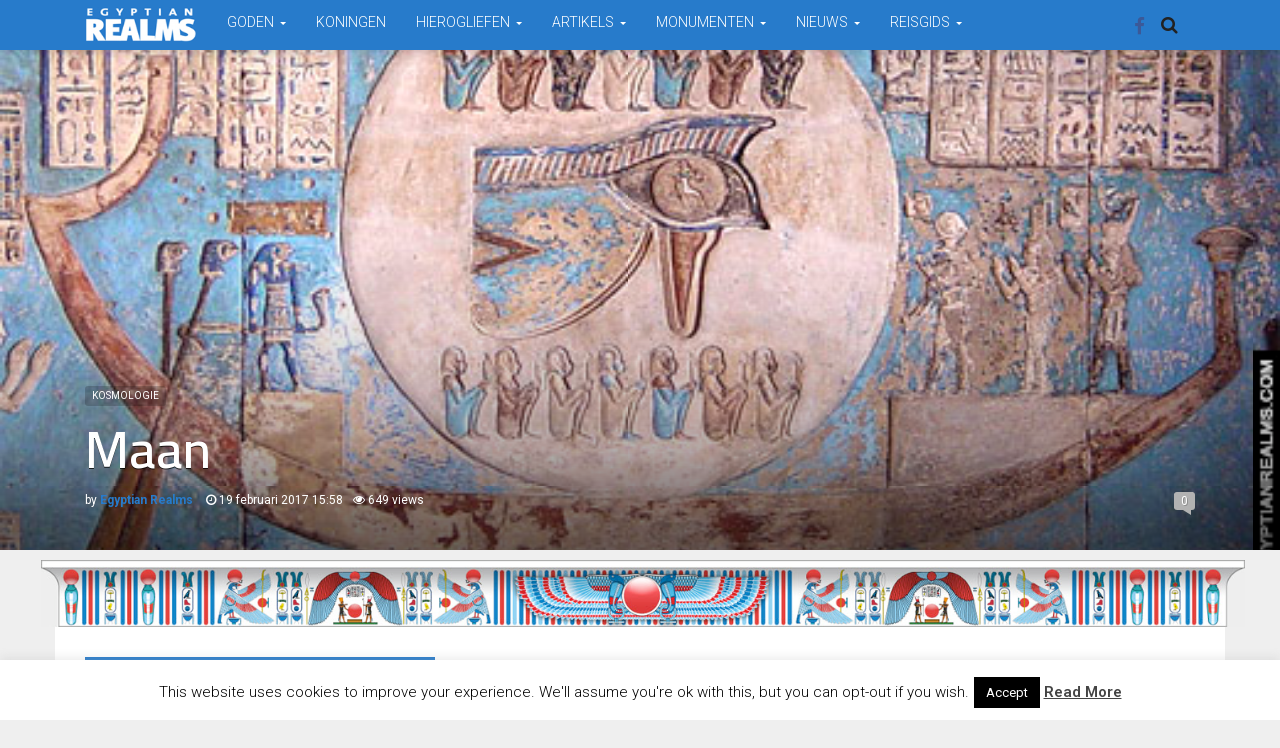

--- FILE ---
content_type: text/html; charset=UTF-8
request_url: https://www.egyptianrealms.com/maan/
body_size: 22072
content:
<!DOCTYPE html>
<html lang="nl-NL">
<head>
  <meta charset="UTF-8">
  <meta name="viewport" content="width=device-width, initial-scale=1">
	<link rel="profile" href="http://gmpg.org/xfn/11">
	<link rel="pingback" href="https://www.egyptianrealms.com/xmlrpc.php">

	                        <script>
                            /* You can add more configuration options to webfontloader by previously defining the WebFontConfig with your options */
                            if ( typeof WebFontConfig === "undefined" ) {
                                WebFontConfig = new Object();
                            }
                            WebFontConfig['google'] = {families: ['Roboto:100,200,300,400,500,600,700,800,900,100italic,200italic,300italic,400italic,500italic,600italic,700italic,800italic,900italic', 'Cairo:200,300,400,500,600,700,800,900&amp;subset=latin-ext']};

                            (function() {
                                var wf = document.createElement( 'script' );
                                wf.src = 'https://ajax.googleapis.com/ajax/libs/webfont/1.5.3/webfont.js';
                                wf.type = 'text/javascript';
                                wf.async = 'true';
                                var s = document.getElementsByTagName( 'script' )[0];
                                s.parentNode.insertBefore( wf, s );
                            })();
                        </script>
                        <meta name='robots' content='index, follow, max-image-preview:large, max-snippet:-1, max-video-preview:-1' />
	<style>img:is([sizes="auto" i], [sizes^="auto," i]) { contain-intrinsic-size: 3000px 1500px }</style>
	
	<!-- This site is optimized with the Yoast SEO plugin v26.6 - https://yoast.com/wordpress/plugins/seo/ -->
	<title>De oud-Egyptische Maan - Egyptian Realms</title>
	<link rel="canonical" href="https://www.egyptianrealms.com/maan/" />
	<meta property="og:locale" content="nl_NL" />
	<meta property="og:type" content="article" />
	<meta property="og:title" content="De oud-Egyptische Maan - Egyptian Realms" />
	<meta property="og:url" content="https://www.egyptianrealms.com/maan/" />
	<meta property="og:site_name" content="Egyptian Realms" />
	<meta property="article:publisher" content="https://www.facebook.com/EgyptianRealms/" />
	<meta property="article:published_time" content="2017-02-19T14:58:26+00:00" />
	<meta property="article:modified_time" content="2019-01-19T14:25:08+00:00" />
	<meta property="og:image" content="https://www.egyptianrealms.com/wp-content/uploads/2017/02/Horus_Eye_DenderaTemple01.jpg" />
	<meta property="og:image:width" content="520" />
	<meta property="og:image:height" content="325" />
	<meta property="og:image:type" content="image/jpeg" />
	<meta name="author" content="Egyptian Realms" />
	<meta name="twitter:card" content="summary_large_image" />
	<meta name="twitter:label1" content="Geschreven door" />
	<meta name="twitter:data1" content="Egyptian Realms" />
	<meta name="twitter:label2" content="Geschatte leestijd" />
	<meta name="twitter:data2" content="2 minuten" />
	<script type="application/ld+json" class="yoast-schema-graph">{"@context":"https://schema.org","@graph":[{"@type":"Article","@id":"https://www.egyptianrealms.com/maan/#article","isPartOf":{"@id":"https://www.egyptianrealms.com/maan/"},"author":{"name":"Egyptian Realms","@id":"https://www.egyptianrealms.com/#/schema/person/9a063a38128f059f4606aac513acdfed"},"headline":"Maan","datePublished":"2017-02-19T14:58:26+00:00","dateModified":"2019-01-19T14:25:08+00:00","mainEntityOfPage":{"@id":"https://www.egyptianrealms.com/maan/"},"wordCount":486,"commentCount":0,"publisher":{"@id":"https://www.egyptianrealms.com/#organization"},"image":{"@id":"https://www.egyptianrealms.com/maan/#primaryimage"},"thumbnailUrl":"https://www.egyptianrealms.com/wp-content/uploads/2017/02/Horus_Eye_DenderaTemple01.jpg","keywords":["Kosmologie","Maan","Planeet"],"articleSection":["Kosmologie"],"inLanguage":"nl-NL","potentialAction":[{"@type":"CommentAction","name":"Comment","target":["https://www.egyptianrealms.com/maan/#respond"]}]},{"@type":"WebPage","@id":"https://www.egyptianrealms.com/maan/","url":"https://www.egyptianrealms.com/maan/","name":"De oud-Egyptische Maan - Egyptian Realms","isPartOf":{"@id":"https://www.egyptianrealms.com/#website"},"primaryImageOfPage":{"@id":"https://www.egyptianrealms.com/maan/#primaryimage"},"image":{"@id":"https://www.egyptianrealms.com/maan/#primaryimage"},"thumbnailUrl":"https://www.egyptianrealms.com/wp-content/uploads/2017/02/Horus_Eye_DenderaTemple01.jpg","datePublished":"2017-02-19T14:58:26+00:00","dateModified":"2019-01-19T14:25:08+00:00","breadcrumb":{"@id":"https://www.egyptianrealms.com/maan/#breadcrumb"},"inLanguage":"nl-NL","potentialAction":[{"@type":"ReadAction","target":["https://www.egyptianrealms.com/maan/"]}]},{"@type":"ImageObject","inLanguage":"nl-NL","@id":"https://www.egyptianrealms.com/maan/#primaryimage","url":"https://www.egyptianrealms.com/wp-content/uploads/2017/02/Horus_Eye_DenderaTemple01.jpg","contentUrl":"https://www.egyptianrealms.com/wp-content/uploads/2017/02/Horus_Eye_DenderaTemple01.jpg","width":520,"height":325},{"@type":"BreadcrumbList","@id":"https://www.egyptianrealms.com/maan/#breadcrumb","itemListElement":[{"@type":"ListItem","position":1,"name":"Home","item":"https://www.egyptianrealms.com/"},{"@type":"ListItem","position":2,"name":"Maan"}]},{"@type":"WebSite","@id":"https://www.egyptianrealms.com/#website","url":"https://www.egyptianrealms.com/","name":"Egyptian Realms","description":"Kennis, Mystiek, Kunst en Creaties van het oude Egypte","publisher":{"@id":"https://www.egyptianrealms.com/#organization"},"potentialAction":[{"@type":"SearchAction","target":{"@type":"EntryPoint","urlTemplate":"https://www.egyptianrealms.com/?s={search_term_string}"},"query-input":{"@type":"PropertyValueSpecification","valueRequired":true,"valueName":"search_term_string"}}],"inLanguage":"nl-NL"},{"@type":"Organization","@id":"https://www.egyptianrealms.com/#organization","name":"Egyptian Realms","url":"https://www.egyptianrealms.com/","logo":{"@type":"ImageObject","inLanguage":"nl-NL","@id":"https://www.egyptianrealms.com/#/schema/logo/image/","url":"https://www.egyptianrealms.com/wp-content/uploads/2016/12/logoegyptianrealms.png","contentUrl":"https://www.egyptianrealms.com/wp-content/uploads/2016/12/logoegyptianrealms.png","width":212,"height":70,"caption":"Egyptian Realms"},"image":{"@id":"https://www.egyptianrealms.com/#/schema/logo/image/"},"sameAs":["https://www.facebook.com/EgyptianRealms/"]},{"@type":"Person","@id":"https://www.egyptianrealms.com/#/schema/person/9a063a38128f059f4606aac513acdfed","name":"Egyptian Realms","image":{"@type":"ImageObject","inLanguage":"nl-NL","@id":"https://www.egyptianrealms.com/#/schema/person/image/","url":"https://secure.gravatar.com/avatar/72ae3d76e14d7923a04a34812a487cbce1fbcd8298a9f398901bbaa136618b99?s=96&d=identicon&r=g","contentUrl":"https://secure.gravatar.com/avatar/72ae3d76e14d7923a04a34812a487cbce1fbcd8298a9f398901bbaa136618b99?s=96&d=identicon&r=g","caption":"Egyptian Realms"},"sameAs":["http://www.egyptianrealms.com"],"url":"https://www.egyptianrealms.com/author/egyptian-realms/"}]}</script>
	<!-- / Yoast SEO plugin. -->


<link rel="alternate" type="application/rss+xml" title="Egyptian Realms &raquo; feed" href="https://www.egyptianrealms.com/feed/" />
<link rel="alternate" type="application/rss+xml" title="Egyptian Realms &raquo; reacties feed" href="https://www.egyptianrealms.com/comments/feed/" />
<link rel="alternate" type="application/rss+xml" title="Egyptian Realms &raquo; Maan reacties feed" href="https://www.egyptianrealms.com/maan/feed/" />
<script type="text/javascript">
/* <![CDATA[ */
window._wpemojiSettings = {"baseUrl":"https:\/\/s.w.org\/images\/core\/emoji\/16.0.1\/72x72\/","ext":".png","svgUrl":"https:\/\/s.w.org\/images\/core\/emoji\/16.0.1\/svg\/","svgExt":".svg","source":{"concatemoji":"https:\/\/www.egyptianrealms.com\/wp-includes\/js\/wp-emoji-release.min.js?ver=6.8.3"}};
/*! This file is auto-generated */
!function(s,n){var o,i,e;function c(e){try{var t={supportTests:e,timestamp:(new Date).valueOf()};sessionStorage.setItem(o,JSON.stringify(t))}catch(e){}}function p(e,t,n){e.clearRect(0,0,e.canvas.width,e.canvas.height),e.fillText(t,0,0);var t=new Uint32Array(e.getImageData(0,0,e.canvas.width,e.canvas.height).data),a=(e.clearRect(0,0,e.canvas.width,e.canvas.height),e.fillText(n,0,0),new Uint32Array(e.getImageData(0,0,e.canvas.width,e.canvas.height).data));return t.every(function(e,t){return e===a[t]})}function u(e,t){e.clearRect(0,0,e.canvas.width,e.canvas.height),e.fillText(t,0,0);for(var n=e.getImageData(16,16,1,1),a=0;a<n.data.length;a++)if(0!==n.data[a])return!1;return!0}function f(e,t,n,a){switch(t){case"flag":return n(e,"\ud83c\udff3\ufe0f\u200d\u26a7\ufe0f","\ud83c\udff3\ufe0f\u200b\u26a7\ufe0f")?!1:!n(e,"\ud83c\udde8\ud83c\uddf6","\ud83c\udde8\u200b\ud83c\uddf6")&&!n(e,"\ud83c\udff4\udb40\udc67\udb40\udc62\udb40\udc65\udb40\udc6e\udb40\udc67\udb40\udc7f","\ud83c\udff4\u200b\udb40\udc67\u200b\udb40\udc62\u200b\udb40\udc65\u200b\udb40\udc6e\u200b\udb40\udc67\u200b\udb40\udc7f");case"emoji":return!a(e,"\ud83e\udedf")}return!1}function g(e,t,n,a){var r="undefined"!=typeof WorkerGlobalScope&&self instanceof WorkerGlobalScope?new OffscreenCanvas(300,150):s.createElement("canvas"),o=r.getContext("2d",{willReadFrequently:!0}),i=(o.textBaseline="top",o.font="600 32px Arial",{});return e.forEach(function(e){i[e]=t(o,e,n,a)}),i}function t(e){var t=s.createElement("script");t.src=e,t.defer=!0,s.head.appendChild(t)}"undefined"!=typeof Promise&&(o="wpEmojiSettingsSupports",i=["flag","emoji"],n.supports={everything:!0,everythingExceptFlag:!0},e=new Promise(function(e){s.addEventListener("DOMContentLoaded",e,{once:!0})}),new Promise(function(t){var n=function(){try{var e=JSON.parse(sessionStorage.getItem(o));if("object"==typeof e&&"number"==typeof e.timestamp&&(new Date).valueOf()<e.timestamp+604800&&"object"==typeof e.supportTests)return e.supportTests}catch(e){}return null}();if(!n){if("undefined"!=typeof Worker&&"undefined"!=typeof OffscreenCanvas&&"undefined"!=typeof URL&&URL.createObjectURL&&"undefined"!=typeof Blob)try{var e="postMessage("+g.toString()+"("+[JSON.stringify(i),f.toString(),p.toString(),u.toString()].join(",")+"));",a=new Blob([e],{type:"text/javascript"}),r=new Worker(URL.createObjectURL(a),{name:"wpTestEmojiSupports"});return void(r.onmessage=function(e){c(n=e.data),r.terminate(),t(n)})}catch(e){}c(n=g(i,f,p,u))}t(n)}).then(function(e){for(var t in e)n.supports[t]=e[t],n.supports.everything=n.supports.everything&&n.supports[t],"flag"!==t&&(n.supports.everythingExceptFlag=n.supports.everythingExceptFlag&&n.supports[t]);n.supports.everythingExceptFlag=n.supports.everythingExceptFlag&&!n.supports.flag,n.DOMReady=!1,n.readyCallback=function(){n.DOMReady=!0}}).then(function(){return e}).then(function(){var e;n.supports.everything||(n.readyCallback(),(e=n.source||{}).concatemoji?t(e.concatemoji):e.wpemoji&&e.twemoji&&(t(e.twemoji),t(e.wpemoji)))}))}((window,document),window._wpemojiSettings);
/* ]]> */
</script>
<style id='wp-emoji-styles-inline-css' type='text/css'>

	img.wp-smiley, img.emoji {
		display: inline !important;
		border: none !important;
		box-shadow: none !important;
		height: 1em !important;
		width: 1em !important;
		margin: 0 0.07em !important;
		vertical-align: -0.1em !important;
		background: none !important;
		padding: 0 !important;
	}
</style>
<link rel='stylesheet' id='wp-block-library-css' href='https://www.egyptianrealms.com/wp-includes/css/dist/block-library/style.min.css?ver=6.8.3' type='text/css' media='all' />
<style id='classic-theme-styles-inline-css' type='text/css'>
/*! This file is auto-generated */
.wp-block-button__link{color:#fff;background-color:#32373c;border-radius:9999px;box-shadow:none;text-decoration:none;padding:calc(.667em + 2px) calc(1.333em + 2px);font-size:1.125em}.wp-block-file__button{background:#32373c;color:#fff;text-decoration:none}
</style>
<style id='global-styles-inline-css' type='text/css'>
:root{--wp--preset--aspect-ratio--square: 1;--wp--preset--aspect-ratio--4-3: 4/3;--wp--preset--aspect-ratio--3-4: 3/4;--wp--preset--aspect-ratio--3-2: 3/2;--wp--preset--aspect-ratio--2-3: 2/3;--wp--preset--aspect-ratio--16-9: 16/9;--wp--preset--aspect-ratio--9-16: 9/16;--wp--preset--color--black: #000000;--wp--preset--color--cyan-bluish-gray: #abb8c3;--wp--preset--color--white: #ffffff;--wp--preset--color--pale-pink: #f78da7;--wp--preset--color--vivid-red: #cf2e2e;--wp--preset--color--luminous-vivid-orange: #ff6900;--wp--preset--color--luminous-vivid-amber: #fcb900;--wp--preset--color--light-green-cyan: #7bdcb5;--wp--preset--color--vivid-green-cyan: #00d084;--wp--preset--color--pale-cyan-blue: #8ed1fc;--wp--preset--color--vivid-cyan-blue: #0693e3;--wp--preset--color--vivid-purple: #9b51e0;--wp--preset--gradient--vivid-cyan-blue-to-vivid-purple: linear-gradient(135deg,rgba(6,147,227,1) 0%,rgb(155,81,224) 100%);--wp--preset--gradient--light-green-cyan-to-vivid-green-cyan: linear-gradient(135deg,rgb(122,220,180) 0%,rgb(0,208,130) 100%);--wp--preset--gradient--luminous-vivid-amber-to-luminous-vivid-orange: linear-gradient(135deg,rgba(252,185,0,1) 0%,rgba(255,105,0,1) 100%);--wp--preset--gradient--luminous-vivid-orange-to-vivid-red: linear-gradient(135deg,rgba(255,105,0,1) 0%,rgb(207,46,46) 100%);--wp--preset--gradient--very-light-gray-to-cyan-bluish-gray: linear-gradient(135deg,rgb(238,238,238) 0%,rgb(169,184,195) 100%);--wp--preset--gradient--cool-to-warm-spectrum: linear-gradient(135deg,rgb(74,234,220) 0%,rgb(151,120,209) 20%,rgb(207,42,186) 40%,rgb(238,44,130) 60%,rgb(251,105,98) 80%,rgb(254,248,76) 100%);--wp--preset--gradient--blush-light-purple: linear-gradient(135deg,rgb(255,206,236) 0%,rgb(152,150,240) 100%);--wp--preset--gradient--blush-bordeaux: linear-gradient(135deg,rgb(254,205,165) 0%,rgb(254,45,45) 50%,rgb(107,0,62) 100%);--wp--preset--gradient--luminous-dusk: linear-gradient(135deg,rgb(255,203,112) 0%,rgb(199,81,192) 50%,rgb(65,88,208) 100%);--wp--preset--gradient--pale-ocean: linear-gradient(135deg,rgb(255,245,203) 0%,rgb(182,227,212) 50%,rgb(51,167,181) 100%);--wp--preset--gradient--electric-grass: linear-gradient(135deg,rgb(202,248,128) 0%,rgb(113,206,126) 100%);--wp--preset--gradient--midnight: linear-gradient(135deg,rgb(2,3,129) 0%,rgb(40,116,252) 100%);--wp--preset--font-size--small: 13px;--wp--preset--font-size--medium: 20px;--wp--preset--font-size--large: 36px;--wp--preset--font-size--x-large: 42px;--wp--preset--spacing--20: 0.44rem;--wp--preset--spacing--30: 0.67rem;--wp--preset--spacing--40: 1rem;--wp--preset--spacing--50: 1.5rem;--wp--preset--spacing--60: 2.25rem;--wp--preset--spacing--70: 3.38rem;--wp--preset--spacing--80: 5.06rem;--wp--preset--shadow--natural: 6px 6px 9px rgba(0, 0, 0, 0.2);--wp--preset--shadow--deep: 12px 12px 50px rgba(0, 0, 0, 0.4);--wp--preset--shadow--sharp: 6px 6px 0px rgba(0, 0, 0, 0.2);--wp--preset--shadow--outlined: 6px 6px 0px -3px rgba(255, 255, 255, 1), 6px 6px rgba(0, 0, 0, 1);--wp--preset--shadow--crisp: 6px 6px 0px rgba(0, 0, 0, 1);}:where(.is-layout-flex){gap: 0.5em;}:where(.is-layout-grid){gap: 0.5em;}body .is-layout-flex{display: flex;}.is-layout-flex{flex-wrap: wrap;align-items: center;}.is-layout-flex > :is(*, div){margin: 0;}body .is-layout-grid{display: grid;}.is-layout-grid > :is(*, div){margin: 0;}:where(.wp-block-columns.is-layout-flex){gap: 2em;}:where(.wp-block-columns.is-layout-grid){gap: 2em;}:where(.wp-block-post-template.is-layout-flex){gap: 1.25em;}:where(.wp-block-post-template.is-layout-grid){gap: 1.25em;}.has-black-color{color: var(--wp--preset--color--black) !important;}.has-cyan-bluish-gray-color{color: var(--wp--preset--color--cyan-bluish-gray) !important;}.has-white-color{color: var(--wp--preset--color--white) !important;}.has-pale-pink-color{color: var(--wp--preset--color--pale-pink) !important;}.has-vivid-red-color{color: var(--wp--preset--color--vivid-red) !important;}.has-luminous-vivid-orange-color{color: var(--wp--preset--color--luminous-vivid-orange) !important;}.has-luminous-vivid-amber-color{color: var(--wp--preset--color--luminous-vivid-amber) !important;}.has-light-green-cyan-color{color: var(--wp--preset--color--light-green-cyan) !important;}.has-vivid-green-cyan-color{color: var(--wp--preset--color--vivid-green-cyan) !important;}.has-pale-cyan-blue-color{color: var(--wp--preset--color--pale-cyan-blue) !important;}.has-vivid-cyan-blue-color{color: var(--wp--preset--color--vivid-cyan-blue) !important;}.has-vivid-purple-color{color: var(--wp--preset--color--vivid-purple) !important;}.has-black-background-color{background-color: var(--wp--preset--color--black) !important;}.has-cyan-bluish-gray-background-color{background-color: var(--wp--preset--color--cyan-bluish-gray) !important;}.has-white-background-color{background-color: var(--wp--preset--color--white) !important;}.has-pale-pink-background-color{background-color: var(--wp--preset--color--pale-pink) !important;}.has-vivid-red-background-color{background-color: var(--wp--preset--color--vivid-red) !important;}.has-luminous-vivid-orange-background-color{background-color: var(--wp--preset--color--luminous-vivid-orange) !important;}.has-luminous-vivid-amber-background-color{background-color: var(--wp--preset--color--luminous-vivid-amber) !important;}.has-light-green-cyan-background-color{background-color: var(--wp--preset--color--light-green-cyan) !important;}.has-vivid-green-cyan-background-color{background-color: var(--wp--preset--color--vivid-green-cyan) !important;}.has-pale-cyan-blue-background-color{background-color: var(--wp--preset--color--pale-cyan-blue) !important;}.has-vivid-cyan-blue-background-color{background-color: var(--wp--preset--color--vivid-cyan-blue) !important;}.has-vivid-purple-background-color{background-color: var(--wp--preset--color--vivid-purple) !important;}.has-black-border-color{border-color: var(--wp--preset--color--black) !important;}.has-cyan-bluish-gray-border-color{border-color: var(--wp--preset--color--cyan-bluish-gray) !important;}.has-white-border-color{border-color: var(--wp--preset--color--white) !important;}.has-pale-pink-border-color{border-color: var(--wp--preset--color--pale-pink) !important;}.has-vivid-red-border-color{border-color: var(--wp--preset--color--vivid-red) !important;}.has-luminous-vivid-orange-border-color{border-color: var(--wp--preset--color--luminous-vivid-orange) !important;}.has-luminous-vivid-amber-border-color{border-color: var(--wp--preset--color--luminous-vivid-amber) !important;}.has-light-green-cyan-border-color{border-color: var(--wp--preset--color--light-green-cyan) !important;}.has-vivid-green-cyan-border-color{border-color: var(--wp--preset--color--vivid-green-cyan) !important;}.has-pale-cyan-blue-border-color{border-color: var(--wp--preset--color--pale-cyan-blue) !important;}.has-vivid-cyan-blue-border-color{border-color: var(--wp--preset--color--vivid-cyan-blue) !important;}.has-vivid-purple-border-color{border-color: var(--wp--preset--color--vivid-purple) !important;}.has-vivid-cyan-blue-to-vivid-purple-gradient-background{background: var(--wp--preset--gradient--vivid-cyan-blue-to-vivid-purple) !important;}.has-light-green-cyan-to-vivid-green-cyan-gradient-background{background: var(--wp--preset--gradient--light-green-cyan-to-vivid-green-cyan) !important;}.has-luminous-vivid-amber-to-luminous-vivid-orange-gradient-background{background: var(--wp--preset--gradient--luminous-vivid-amber-to-luminous-vivid-orange) !important;}.has-luminous-vivid-orange-to-vivid-red-gradient-background{background: var(--wp--preset--gradient--luminous-vivid-orange-to-vivid-red) !important;}.has-very-light-gray-to-cyan-bluish-gray-gradient-background{background: var(--wp--preset--gradient--very-light-gray-to-cyan-bluish-gray) !important;}.has-cool-to-warm-spectrum-gradient-background{background: var(--wp--preset--gradient--cool-to-warm-spectrum) !important;}.has-blush-light-purple-gradient-background{background: var(--wp--preset--gradient--blush-light-purple) !important;}.has-blush-bordeaux-gradient-background{background: var(--wp--preset--gradient--blush-bordeaux) !important;}.has-luminous-dusk-gradient-background{background: var(--wp--preset--gradient--luminous-dusk) !important;}.has-pale-ocean-gradient-background{background: var(--wp--preset--gradient--pale-ocean) !important;}.has-electric-grass-gradient-background{background: var(--wp--preset--gradient--electric-grass) !important;}.has-midnight-gradient-background{background: var(--wp--preset--gradient--midnight) !important;}.has-small-font-size{font-size: var(--wp--preset--font-size--small) !important;}.has-medium-font-size{font-size: var(--wp--preset--font-size--medium) !important;}.has-large-font-size{font-size: var(--wp--preset--font-size--large) !important;}.has-x-large-font-size{font-size: var(--wp--preset--font-size--x-large) !important;}
:where(.wp-block-post-template.is-layout-flex){gap: 1.25em;}:where(.wp-block-post-template.is-layout-grid){gap: 1.25em;}
:where(.wp-block-columns.is-layout-flex){gap: 2em;}:where(.wp-block-columns.is-layout-grid){gap: 2em;}
:root :where(.wp-block-pullquote){font-size: 1.5em;line-height: 1.6;}
</style>
<link rel='stylesheet' id='cpsh-shortcodes-css' href='https://www.egyptianrealms.com/wp-content/plugins/column-shortcodes//assets/css/shortcodes.css?ver=1.0.1' type='text/css' media='all' />
<link rel='stylesheet' id='cookie-law-info-css' href='https://www.egyptianrealms.com/wp-content/plugins/cookie-law-info/legacy/public/css/cookie-law-info-public.css?ver=3.3.9' type='text/css' media='all' />
<link rel='stylesheet' id='cookie-law-info-gdpr-css' href='https://www.egyptianrealms.com/wp-content/plugins/cookie-law-info/legacy/public/css/cookie-law-info-gdpr.css?ver=3.3.9' type='text/css' media='all' />
<link rel='stylesheet' id='font-awesome-css' href='https://www.egyptianrealms.com/wp-content/themes/admag/css/plugins/font-awesome/css/font-awesome.css?ver=6.8.3' type='text/css' media='all' />
<link rel='stylesheet' id='twitter-bootstrap-css' href='https://www.egyptianrealms.com/wp-content/themes/admag/css/plugins/bootstrap/css/bootstrap.min.css?ver=6.8.3' type='text/css' media='all' />
<link rel='stylesheet' id='dt-style-css' href='https://www.egyptianrealms.com/wp-content/themes/admag/style.css?ver=6.8.3' type='text/css' media='all' />
<link rel='stylesheet' id='glossary-hint-css' href='https://www.egyptianrealms.com/wp-content/plugins/glossary-by-codeat/assets/css/tooltip-line.css?ver=2.3.9' type='text/css' media='all' />
<script type="text/javascript" src="https://www.egyptianrealms.com/wp-includes/js/jquery/jquery.min.js?ver=3.7.1" id="jquery-core-js"></script>
<script type="text/javascript" src="https://www.egyptianrealms.com/wp-includes/js/jquery/jquery-migrate.min.js?ver=3.4.1" id="jquery-migrate-js"></script>
<script type="text/javascript" id="cookie-law-info-js-extra">
/* <![CDATA[ */
var Cli_Data = {"nn_cookie_ids":[],"cookielist":[],"non_necessary_cookies":[],"ccpaEnabled":"","ccpaRegionBased":"","ccpaBarEnabled":"","strictlyEnabled":["necessary","obligatoire"],"ccpaType":"gdpr","js_blocking":"","custom_integration":"","triggerDomRefresh":"","secure_cookies":""};
var cli_cookiebar_settings = {"animate_speed_hide":"500","animate_speed_show":"500","background":"#fff","border":"#444","border_on":"","button_1_button_colour":"#000","button_1_button_hover":"#000000","button_1_link_colour":"#fff","button_1_as_button":"1","button_1_new_win":"","button_2_button_colour":"#333","button_2_button_hover":"#292929","button_2_link_colour":"#444","button_2_as_button":"","button_2_hidebar":"1","button_3_button_colour":"#000","button_3_button_hover":"#000000","button_3_link_colour":"#fff","button_3_as_button":"1","button_3_new_win":"","button_4_button_colour":"#000","button_4_button_hover":"#000000","button_4_link_colour":"#fff","button_4_as_button":"fffffff","button_7_button_colour":"#61a229","button_7_button_hover":"#4e8221","button_7_link_colour":"#fff","button_7_as_button":"1","button_7_new_win":"","font_family":"inherit","header_fix":"","notify_animate_hide":"1","notify_animate_show":"","notify_div_id":"#cookie-law-info-bar","notify_position_horizontal":"right","notify_position_vertical":"bottom","scroll_close":"","scroll_close_reload":"","accept_close_reload":"","reject_close_reload":"fffffff","showagain_tab":"1","showagain_background":"#fff","showagain_border":"#000","showagain_div_id":"#cookie-law-info-again","showagain_x_position":"100px","text":"#000","show_once_yn":"","show_once":"10000","logging_on":"","as_popup":"fffffff","popup_overlay":"fffffff","bar_heading_text":"","cookie_bar_as":"banner","popup_showagain_position":"bottom-right","widget_position":"left"};
var log_object = {"ajax_url":"https:\/\/www.egyptianrealms.com\/wp-admin\/admin-ajax.php"};
/* ]]> */
</script>
<script type="text/javascript" src="https://www.egyptianrealms.com/wp-content/plugins/cookie-law-info/legacy/public/js/cookie-law-info-public.js?ver=3.3.9" id="cookie-law-info-js"></script>
<script></script><link rel="https://api.w.org/" href="https://www.egyptianrealms.com/wp-json/" /><link rel="alternate" title="JSON" type="application/json" href="https://www.egyptianrealms.com/wp-json/wp/v2/posts/2890" /><link rel="EditURI" type="application/rsd+xml" title="RSD" href="https://www.egyptianrealms.com/xmlrpc.php?rsd" />
<meta name="generator" content="WordPress 6.8.3" />
<link rel='shortlink' href='https://www.egyptianrealms.com/?p=2890' />
<link rel="alternate" title="oEmbed (JSON)" type="application/json+oembed" href="https://www.egyptianrealms.com/wp-json/oembed/1.0/embed?url=https%3A%2F%2Fwww.egyptianrealms.com%2Fmaan%2F" />
<link rel="alternate" title="oEmbed (XML)" type="text/xml+oembed" href="https://www.egyptianrealms.com/wp-json/oembed/1.0/embed?url=https%3A%2F%2Fwww.egyptianrealms.com%2Fmaan%2F&#038;format=xml" />

<style type="text/css">.logo img{height: 35px;}.mid-logo-wrapper .logo img{height: 100px;}body,p,code, kbd, pre, samp{font-size: 15px;line-height: 23px;}body{background-image: url("") !important;}.mega-menu .dropdown-menu > li > a:hover, 
.mega-menu .dropdown-submenu:hover>a,
.star-reviews,
.post-content a,
a,
.dropdown-menu .mega-menu-news .mega-menu-detail h4 a:hover,
.nav .tabs-left > .nav-tabs > li > a:hover, 
.nav .tabs-left > .nav-tabs > li.active > a,
.navbar-nav>li>a:hover, 
.navbar-nav>li>a:focus, 
.dropdown-menu>.active>a,
.navbar-nav>li.open>a, 
.navbar-nav>li.open>a:after,
.widget-content li h3 a:hover, 
.news-title a:hover, 
.small-article h6 a:hover,
.simple-post h3 a:hover, 
.widget-post h3 a:hover,
.widget_categories li a:hover, 
.widget_categories li a:hover span, 
.comments-wrapper .comment-reply-link, 
.post-header .simple-share a, 
.parallax-wrapper .simple-share a,
.post-drop-caps > p:first-child:first-letter, 
.drop-caps,
.author-position,
.simple-share .author a,
.simple-share .author a:hover,
.box-news .simple-share a,
.box-news .simple-share a:hover,
.post-nav-wrapper a:hover,
.author-box .author-info h3 a:hover,
.author-contact a:hover,
.comments-wrapper .author-name:hover,
.post-header .simple-share a:hover, 
.post-header .simple-share a:focus, 
.parallax-wrapper .simple-share a:hover, 
.parallax-wrapper .simple-share a:focus,
.tag-list li.trending{color: #277bcb}.progress-bar,.progress-bar, .tags-widget li a:hover, .tagcloud a:hover, .tag-list li a:hover, .tag-list li.active a{background-color: #277bcb}.mega-menu .dropdown-submenu:hover>a:after,
.nav .tabs-left > .nav-tabs > li.active>a:after{border-left-color: #277bcb}.widget .nav-tabs>li.active>a, 
.widget .nav-tabs>li.active>a:focus, 
.widget .nav-tabs>li.active>a:hover,
.block-title span,
.comments-wrapper .comment-reply-link:hover,
.modern-quote,
.box-news .simple-share a:hover,
.simple-share .author a:hover,
.post-header .simple-share a:hover, 
.post-header .simple-share a:focus, 
.parallax-wrapper .simple-share a:hover, 
.parallax-wrapper .simple-share a:focus,
.progress-bar, .tags-widget li a:hover, .tagcloud a:hover{border-color: #277bcb}.navbar-nav>li>a{font-size: 14px;line-height: 14px;}.mega-menu .dropdown-menu>li, .dropdown-menu>li>a, .mega-menu .nav-tabs>li>a{font-size: 14px;line-height: 14px;}.block-title, .comment-reply-title, .widget .nav-tabs>li>a,.widget .nav-tabs>li, .wpb_heading, .widgettitle, .footer-title{font-size: 17px;line-height: 24px;}.mm-listview>li>a{font-size: 14px;}.h1, h1{font-size: 30px;line-height: 30px;}.h2, h2{font-size: 32px;line-height: 36px;}.h3, h3{font-size: 26px;line-height: 30px;}.h4, h4{font-size: 24px;line-height: 29px;}.h5, h5{font-size: 16px;line-height: 20px;}.h6, h6{font-size: 20px;line-height: 18px;}.post-title{font-size: 42px;line-height: 46px;}.parallax-wrapper .post-title{font-size: 52px;line-height: 56px;}.post-content{max-width: 730px}</style>
<style type="text/css">.recentcomments a{display:inline !important;padding:0 !important;margin:0 !important;}</style><meta name="generator" content="Powered by WPBakery Page Builder - drag and drop page builder for WordPress."/>
<link rel="shortcut icon" href="https://www.egyptianrealms.com/wp-content/uploads/2016/12/logoer.png" type="image/x-icon" /><script type="text/javascript">
      /* <![CDATA[ */var ajaxurl = "https://www.egyptianrealms.com/wp-admin/admin-ajax.php";var dt_path = "https://www.egyptianrealms.com/wp-content/themes/admag";var dt_paginated_blocks = [];var dt_paginated_blocks_type = [];var dt_paginated_blocks_items = [];/* ]]> */
      </script><style type="text/css" title="dynamic-css" class="options-output">body{background-color:#efefef;}.main-content, .news-details, .theiaStickySidebar{background-color:#FFFFFF;}.header-wrapper, .header-mid{background-color:#FFFFFF;}.header, .no-js .sb-search .sb-icon-search{background-color:#ffffff;}.header-top{background-color:#545454;}.sticky-sidebar{background-color:#FFFFFF;}.footer{background-color:#277bcb;}.footer-bottom{background-color:#2c2c2c;}.logo{margin-top:7px;margin-right:15px;margin-bottom:0;margin-left:0;}.mid-logo-wrapper .logo{margin-top:20px;margin-right:0;margin-bottom:0;margin-left:0;}html,body,.post-review-text,code, kbd, pre, samp{font-family:Roboto;text-transform:none;font-weight:400;font-style:normal;opacity: 1;visibility: visible;-webkit-transition: opacity 0.24s ease-in-out;-moz-transition: opacity 0.24s ease-in-out;transition: opacity 0.24s ease-in-out;}.wf-loading html,body,.post-review-text,code, kbd, pre, samp,{opacity: 0;}.ie.wf-loading html,body,.post-review-text,code, kbd, pre, samp,{visibility: hidden;}h1, h2, h3, h4, h5, h6, .h1, .h2, .h3, .h4, .h5, .h6{font-family:Cairo;text-transform:none;font-weight:600;font-style:normal;opacity: 1;visibility: visible;-webkit-transition: opacity 0.24s ease-in-out;-moz-transition: opacity 0.24s ease-in-out;transition: opacity 0.24s ease-in-out;}.wf-loading h1, h2, h3, h4, h5, h6, .h1, .h2, .h3, .h4, .h5, .h6,{opacity: 0;}.ie.wf-loading h1, h2, h3, h4, h5, h6, .h1, .h2, .h3, .h4, .h5, .h6,{visibility: hidden;}.widget-post h3, .tag-list li, .dropdown-menu .mega-menu-news .mega-menu-detail h4{font-family:Cairo;text-transform:none;font-weight:600;font-style:normal;opacity: 1;visibility: visible;-webkit-transition: opacity 0.24s ease-in-out;-moz-transition: opacity 0.24s ease-in-out;transition: opacity 0.24s ease-in-out;}.wf-loading .widget-post h3, .tag-list li, .dropdown-menu .mega-menu-news .mega-menu-detail h4,{opacity: 0;}.ie.wf-loading .widget-post h3, .tag-list li, .dropdown-menu .mega-menu-news .mega-menu-detail h4,{visibility: hidden;}.featured-header h2, .page-subtitle{font-family:Roboto;text-transform:none;font-weight:900;font-style:normal;opacity: 1;visibility: visible;-webkit-transition: opacity 0.24s ease-in-out;-moz-transition: opacity 0.24s ease-in-out;transition: opacity 0.24s ease-in-out;}.wf-loading .featured-header h2, .page-subtitle,{opacity: 0;}.ie.wf-loading .featured-header h2, .page-subtitle,{visibility: hidden;}.block-title, .comment-reply-title, .widget .nav-tabs>li>a, .wpb_heading, .widgettitle, .footer-title{font-family:Roboto;text-transform:uppercase;font-weight:300;font-style:normal;opacity: 1;visibility: visible;-webkit-transition: opacity 0.24s ease-in-out;-moz-transition: opacity 0.24s ease-in-out;transition: opacity 0.24s ease-in-out;}.wf-loading .block-title, .comment-reply-title, .widget .nav-tabs>li>a, .wpb_heading, .widgettitle, .footer-title,{opacity: 0;}.ie.wf-loading .block-title, .comment-reply-title, .widget .nav-tabs>li>a, .wpb_heading, .widgettitle, .footer-title,{visibility: hidden;}.mega-menu .navbar-nav>li>a,.mm-listview a, .mega-menu .nav-tabs>li>a, .header-top .top-menu li, .mega-menu .nav, .mega-menu .collapse, .mega-menu .dropdown{font-family:Roboto;text-transform:none;font-weight:300;font-style:normal;opacity: 1;visibility: visible;-webkit-transition: opacity 0.24s ease-in-out;-moz-transition: opacity 0.24s ease-in-out;transition: opacity 0.24s ease-in-out;}.wf-loading .mega-menu .navbar-nav>li>a,.mm-listview a, .mega-menu .nav-tabs>li>a, .header-top .top-menu li, .mega-menu .nav, .mega-menu .collapse, .mega-menu .dropdown,{opacity: 0;}.ie.wf-loading .mega-menu .navbar-nav>li>a,.mm-listview a, .mega-menu .nav-tabs>li>a, .header-top .top-menu li, .mega-menu .nav, .mega-menu .collapse, .mega-menu .dropdown,{visibility: hidden;}</style><noscript><style> .wpb_animate_when_almost_visible { opacity: 1; }</style></noscript></head>
<body class="wp-singular post-template-default single single-post postid-2890 single-format-standard wp-theme-admag sticky-header sticky-headroom wide wpb-js-composer js-comp-ver-8.0.1 vc_responsive">

<div id="fb-root"></div>
<script>(function(d, s, id) {
  var js, fjs = d.getElementsByTagName(s)[0];
  if (d.getElementById(id)) return;
  js = d.createElement(s); js.id = id;
  js.src = "//connect.facebook.net/en_US/sdk.js#xfbml=1&version=v2.4";
  fjs.parentNode.insertBefore(js, fjs);
}(document, 'script', 'facebook-jssdk'));</script>


<div id="main">
	<header class="header-wrapper clearfix">
    
        
    <div class="header" id="header">
      <div class="container">
        <div class="mag-content">
          <div class="row">
            <div class="col-md-12">

            <a class="navbar-toggle collapsed" id="nav-button" href="#mobile-nav">
              <span class="icon-bar"></span>
              <span class="icon-bar"></span>
              <span class="icon-bar"></span>
              <span class="icon-bar"></span>
            </a>
            

            <nav class="navbar mega-menu">
                                            <a class="logo" href="https://www.egyptianrealms.com/" title="Egyptian Realms - Kennis, Mystiek, Kunst en Creaties van het oude Egypte" rel="home">
                  <img src="https://www.egyptianrealms.com/wp-content/uploads/2017/11/logo_egyptianrealms.jpg" alt="Egyptian Realms" />
                </a>
                          
              <div id="main-nav" class="collapse navbar-collapse"><ul id="menu-menu-header-site" class="nav navbar-nav"><li id="menu-item-1809" class="menu-item menu-item-type-custom menu-item-object-custom menu-item-has-children menu-item-1809 dropdown"><a href="http://www.egyptianrealms.com/goden/" class="dropdown-toggle" aria-haspopup="true">GODEN <span class="caret"></span></a>
<ul role="menu" class="dropdown-menu">
	<li id="menu-item-12968" class="menu-item menu-item-type-post_type menu-item-object-page menu-item-12968"><a href="https://www.egyptianrealms.com/hermopolis/">HERMOPOLIS</a></li>
	<li id="menu-item-12967" class="menu-item menu-item-type-post_type menu-item-object-page menu-item-12967"><a href="https://www.egyptianrealms.com/heliopolis/">HELIOPOLIS</a></li>
	<li id="menu-item-12965" class="menu-item menu-item-type-post_type menu-item-object-page menu-item-12965"><a href="https://www.egyptianrealms.com/goden-van-elephantine/">ELEPHANTINE</a></li>
	<li id="menu-item-12971" class="menu-item menu-item-type-post_type menu-item-object-page menu-item-12971"><a href="https://www.egyptianrealms.com/memphis/">MEMPHIS</a></li>
	<li id="menu-item-12966" class="menu-item menu-item-type-post_type menu-item-object-page menu-item-12966"><a href="https://www.egyptianrealms.com/goden-van-esna/">ESNA</a></li>
	<li id="menu-item-12970" class="menu-item menu-item-type-post_type menu-item-object-page menu-item-12970"><a href="https://www.egyptianrealms.com/thebe/">THEBE</a></li>
	<li id="menu-item-12969" class="menu-item menu-item-type-post_type menu-item-object-page menu-item-12969"><a href="https://www.egyptianrealms.com/?page_id=2462">OUDE RIJK</a></li>
	<li id="menu-item-12972" class="menu-item menu-item-type-post_type menu-item-object-page menu-item-12972"><a href="https://www.egyptianrealms.com/?page_id=3695">MIDDENRIJK</a></li>
	<li id="menu-item-12973" class="menu-item menu-item-type-post_type menu-item-object-page menu-item-12973"><a href="https://www.egyptianrealms.com/?page_id=4112">NIEUWE RIJK</a></li>
	<li id="menu-item-12974" class="menu-item menu-item-type-post_type menu-item-object-page menu-item-12974"><a href="https://www.egyptianrealms.com/egyptische-onderwereld/">ONDERWERELD</a></li>
</ul>
</li>
<li id="menu-item-1790" class="menu-item menu-item-type-custom menu-item-object-custom menu-item-1790"><a href="http://www.egyptianrealms.com/koningen/">KONINGEN</a></li>
<li id="menu-item-2593" class="menu-item menu-item-type-custom menu-item-object-custom menu-item-has-children menu-item-2593 dropdown"><a href="http://www.egyptianrealms.com/hierogliefen/" class="dropdown-toggle" aria-haspopup="true">HIEROGLIEFEN <span class="caret"></span></a>
<ul role="menu" class="dropdown-menu">
	<li id="menu-item-10703" class="menu-item menu-item-type-post_type menu-item-object-page menu-item-10703"><a href="https://www.egyptianrealms.com/hierogliefen-neter/">GODEN</a></li>
	<li id="menu-item-10730" class="menu-item menu-item-type-post_type menu-item-object-page menu-item-10730"><a href="https://www.egyptianrealms.com/heelal/">HEELAL</a></li>
	<li id="menu-item-10672" class="menu-item menu-item-type-post_type menu-item-object-page menu-item-10672"><a href="https://www.egyptianrealms.com/personen/">PERSONEN</a></li>
	<li id="menu-item-10641" class="menu-item menu-item-type-post_type menu-item-object-page menu-item-10641"><a href="https://www.egyptianrealms.com/lichaam/">LICHAAM</a></li>
	<li id="menu-item-10789" class="menu-item menu-item-type-post_type menu-item-object-page menu-item-10789"><a href="https://www.egyptianrealms.com/kledij/">KLEDIJ</a></li>
	<li id="menu-item-10702" class="menu-item menu-item-type-post_type menu-item-object-page menu-item-10702"><a href="https://www.egyptianrealms.com/dieren/">DIEREN</a></li>
	<li id="menu-item-11619" class="menu-item menu-item-type-post_type menu-item-object-page menu-item-11619"><a href="https://www.egyptianrealms.com/planten/">PLANTEN</a></li>
	<li id="menu-item-10642" class="menu-item menu-item-type-post_type menu-item-object-page menu-item-10642"><a href="https://www.egyptianrealms.com/vogels/">VOGELS</a></li>
	<li id="menu-item-10792" class="menu-item menu-item-type-post_type menu-item-object-page menu-item-10792"><a href="https://www.egyptianrealms.com/hierogliefen-bouwkunst/">BOUWKUNST</a></li>
	<li id="menu-item-10679" class="menu-item menu-item-type-post_type menu-item-object-page menu-item-10679"><a href="https://www.egyptianrealms.com/voorwerpen/">VOORWERPEN</a></li>
	<li id="menu-item-11000" class="menu-item menu-item-type-post_type menu-item-object-page menu-item-11000"><a href="https://www.egyptianrealms.com/specifieken/">DIVERSEN</a></li>
</ul>
</li>
<li id="menu-item-1391" class="menu-item menu-item-type-custom menu-item-object-custom menu-item-has-children menu-item-1391 dropdown"><a href="http://www.egyptianrealms.com/artikelen/" class="dropdown-toggle" aria-haspopup="true">ARTIKELS <span class="caret"></span></a>
<ul role="menu" class="dropdown-menu">
	<li id="menu-item-14603" class="menu-item menu-item-type-post_type menu-item-object-page menu-item-14603"><a href="https://www.egyptianrealms.com/?page_id=14586">INWONERS</a></li>
	<li id="menu-item-13225" class="menu-item menu-item-type-post_type menu-item-object-page menu-item-13225"><a href="https://www.egyptianrealms.com/cultuur/">CULTUUR</a></li>
	<li id="menu-item-13224" class="menu-item menu-item-type-post_type menu-item-object-page menu-item-13224"><a href="https://www.egyptianrealms.com/cultus-van-het-oude-egypte/">CULTUS</a></li>
	<li id="menu-item-13228" class="menu-item menu-item-type-post_type menu-item-object-page menu-item-13228"><a href="https://www.egyptianrealms.com/mystiek/">MYSTIEK</a></li>
	<li id="menu-item-13226" class="menu-item menu-item-type-post_type menu-item-object-page menu-item-13226"><a href="https://www.egyptianrealms.com/kosmologie/">KOSMOLOGIE</a></li>
	<li id="menu-item-13231" class="menu-item menu-item-type-post_type menu-item-object-page menu-item-13231"><a href="https://www.egyptianrealms.com/zodiak/">ZODIAK</a></li>
	<li id="menu-item-13230" class="menu-item menu-item-type-post_type menu-item-object-page menu-item-13230"><a href="https://www.egyptianrealms.com/wetenschap/">WETENSCHAP</a></li>
	<li id="menu-item-13227" class="menu-item menu-item-type-post_type menu-item-object-page menu-item-13227"><a href="https://www.egyptianrealms.com/legenden/">LEGENDEN</a></li>
	<li id="menu-item-13229" class="menu-item menu-item-type-post_type menu-item-object-page menu-item-13229"><a href="https://www.egyptianrealms.com/tenue-van-het-oude-egypte/">TENUE</a></li>
</ul>
</li>
<li id="menu-item-1554" class="menu-item menu-item-type-custom menu-item-object-custom menu-item-has-children menu-item-1554 dropdown"><a href="http://www.egyptianrealms.com/monumenten" class="dropdown-toggle" aria-haspopup="true">MONUMENTEN <span class="caret"></span></a>
<ul role="menu" class="dropdown-menu">
	<li id="menu-item-7640" class="menu-item menu-item-type-post_type menu-item-object-page menu-item-7640"><a href="https://www.egyptianrealms.com/tempels/">TEMPELS</a></li>
	<li id="menu-item-7638" class="menu-item menu-item-type-post_type menu-item-object-page menu-item-7638"><a href="https://www.egyptianrealms.com/tombes/">TOMBEN</a></li>
	<li id="menu-item-7639" class="menu-item menu-item-type-post_type menu-item-object-page menu-item-7639"><a href="https://www.egyptianrealms.com/piramiden/">PIRAMIDEN</a></li>
</ul>
</li>
<li id="menu-item-2378" class="menu-item menu-item-type-custom menu-item-object-custom menu-item-has-children menu-item-2378 dropdown"><a href="http://www.egyptianrealms.com/nieuws" class="dropdown-toggle" aria-haspopup="true">NIEUWS <span class="caret"></span></a>
<ul role="menu" class="dropdown-menu">
	<li id="menu-item-2057" class="menu-item menu-item-type-custom menu-item-object-custom menu-item-2057"><a href="http://www.egyptianrealms.com/art-gallery">GALLERY</a></li>
	<li id="menu-item-5808" class="menu-item menu-item-type-post_type menu-item-object-page menu-item-5808"><a href="https://www.egyptianrealms.com/nieuws-archief/">NIEUWS ARCHIEF</a></li>
	<li id="menu-item-4073" class="menu-item menu-item-type-custom menu-item-object-custom menu-item-4073"><a href="http://www.egyptianrealms.com/literatuur/">LITERATUUR</a></li>
	<li id="menu-item-8600" class="menu-item menu-item-type-post_type menu-item-object-page menu-item-8600"><a href="https://www.egyptianrealms.com/movies/">MOVIES</a></li>
	<li id="menu-item-6350" class="menu-item menu-item-type-post_type menu-item-object-page menu-item-6350"><a href="https://www.egyptianrealms.com/woordenlijst/">WOORDENLIJST</a></li>
	<li id="menu-item-15142" class="menu-item menu-item-type-custom menu-item-object-custom menu-item-15142"><a href="https://www.egyptianrealms.com/about-us/">ABOUT EGYPTIAN REALMS</a></li>
	<li id="menu-item-11147" class="menu-item menu-item-type-post_type menu-item-object-page menu-item-11147"><a href="https://www.egyptianrealms.com/contact/">CONTACT</a></li>
	<li id="menu-item-4599" class="menu-item menu-item-type-custom menu-item-object-custom menu-item-4599"><a href="http://www.egyptianrealms.com/disclaimer/">DISCLAIMER</a></li>
</ul>
</li>
<li id="menu-item-15010" class="menu-item menu-item-type-post_type menu-item-object-page menu-item-has-children menu-item-15010 dropdown"><a href="https://www.egyptianrealms.com/reisgids-van-egypte/" class="dropdown-toggle" aria-haspopup="true">REISGIDS <span class="caret"></span></a>
<ul role="menu" class="dropdown-menu">
	<li id="menu-item-3633" class="menu-item menu-item-type-post_type menu-item-object-page menu-item-3633"><a href="https://www.egyptianrealms.com/travel/">TRAVEL</a></li>
	<li id="menu-item-15058" class="menu-item menu-item-type-custom menu-item-object-custom menu-item-15058"><a href="https://www.egyptianrealms.com/category/adressen/">ADRESSEN GIDS</a></li>
	<li id="menu-item-1149" class="menu-item menu-item-type-taxonomy menu-item-object-category menu-item-1149"><a href="https://www.egyptianrealms.com/category/reisverslagen/">REISVERSLAGEN</a></li>
	<li id="menu-item-7529" class="menu-item menu-item-type-post_type menu-item-object-page menu-item-7529"><a href="https://www.egyptianrealms.com/pics/">PICS</a></li>
</ul>
</li>
</ul></div>
              
              <div class="header-right">
                <div class="social-icons">
                                      <a href="http://www.facebook.com/egyptianrealms" data-toggle="tooltip" data-placement="bottom" title="" data-original-title="Facebook" target="_blank"><i class="fa fa-facebook fa-lg"></i></a>                                    <!-- Only for Fixed Sidebar Layout -->
                  
                </div><!-- .social-icons -->
                <a href="#" class="fixed-button navbar-toggle" id="fixed-button">
                  <i></i>
                  <i></i>
                  <i></i>
                  <i></i>
                </a><!-- .fixed-button -->
              </div>

                              <div id="sb-search" class="sb-search">
                   <form action="https://www.egyptianrealms.com/" method="get">
                      <input class="sb-search-input" placeholder="Enter your search text..." type="text" value="" name="s" id="search">
                      <input class="sb-search-submit" type="submit" value="">
                      <input type="hidden" value="post" name="post_type" id="post_type" />
                      <span class="sb-icon-search fa fa-search" data-toggle="tooltip" data-placement="bottom" title="" data-original-title="Search"></span>
                   </form>
                </div>
                          </nav>
            </div>
          </div>
        </div><!-- .mag-content -->
      </div><!-- .container -->
    </div><!-- .header -->
    
  </header><!-- .header-wrapper -->

	<div id="content" class="site-content">
  

<!-- Parallax Header -->
<div class="parallax-header">

  <!-- Parallax image -->
      <div class="parallax-image" id="parallax-image" data-parallax="scroll" data-speed="0.7" data-over-scroll-fix="true" data-image-src="https://www.egyptianrealms.com/wp-content/uploads/2017/02/Horus_Eye_DenderaTemple01.jpg"></div>
  
  <!-- Post title and meta -->
  <div class="parallax-wrapper">

        <div class="container">
          <div class="mag-content parallax-box">
        <div class="row">
          <div class="col-md-12 parallax-box">
            
            <header class="post-header">
              <h1 class="post-title">Maan</h1>              
              <div class="cat-wrapper"><a href='https://www.egyptianrealms.com/category/artikelen/kosmologie/' class='dt_cat bgcolor52'>Kosmologie</a></div>
              <p class="simple-share">by <span class="author vcard"><a class="url fn n" href="https://www.egyptianrealms.com/author/egyptian-realms/"><b>Egyptian Realms</b></a></span> <span class="article-date"><i class="fa fa-clock-o"></i> 19 februari 2017 15:58</span><span><i class="fa fa-eye"></i> 649 views</span><a class="comments-count" href="#comments">0</a></p>            </header><!-- .post-header -->

          </div><!-- .col-md-12 -->
        </div><!-- .row -->
      </div>
    </div><!-- .container -->
    
  </div><!-- .parallax-wrapper -->
</div><!-- .parallax-header -->


    <!-- Begin Main Wrapper -->
    <div class="container main-wrapper">
      
      <div class="mag-content clearfix">
						  <div class="row">
						    <div class="col-md-12">
						    	<div class="content-top-wrapper"><img class="aligncenter wp-image-1686 size-full" src="http://www.egyptianrealms.com/wp-content/uploads/2016/12/header_site.jpg" width="1500" height="83" /></div>
										</div>
									</div>
								</div>
      <div class="main-content mag-content clearfix">

                
        
        <div class="row blog-content">

                      <div class="col-md-4 dt_sidebar">
              
<div class="widget-area" role="complementary">
   <div class="theiaStickySidebar">
	  <aside id="nav_menu-2" class="widget widget_nav_menu"><h3 class="block-title"><span>ARTIKELEN</span></h3><div class="menu-menu-artikelen-container"><ul id="menu-menu-artikelen" class="menu"><li id="menu-item-14682" class="menu-item menu-item-type-custom menu-item-object-custom menu-item-14682"><a href="https://www.egyptianrealms.com/category/inwoners/">INWONERS</a></li>
<li id="menu-item-4041" class="menu-item menu-item-type-post_type menu-item-object-page menu-item-4041"><a href="https://www.egyptianrealms.com/cultus-van-het-oude-egypte/">CULTUS</a></li>
<li id="menu-item-4042" class="menu-item menu-item-type-post_type menu-item-object-page menu-item-4042"><a href="https://www.egyptianrealms.com/cultuur/">CULTUUR</a></li>
<li id="menu-item-4051" class="menu-item menu-item-type-post_type menu-item-object-page menu-item-4051"><a href="https://www.egyptianrealms.com/mystiek/">MYSTIEK</a></li>
<li id="menu-item-4044" class="menu-item menu-item-type-post_type menu-item-object-page menu-item-4044"><a href="https://www.egyptianrealms.com/kosmologie/">KOSMOLOGIE</a></li>
<li id="menu-item-4052" class="menu-item menu-item-type-post_type menu-item-object-page menu-item-4052"><a href="https://www.egyptianrealms.com/zodiak/">ZODIAK</a></li>
<li id="menu-item-4046" class="menu-item menu-item-type-post_type menu-item-object-page menu-item-4046"><a href="https://www.egyptianrealms.com/wetenschap/">WETENSCHAP</a></li>
<li id="menu-item-4047" class="menu-item menu-item-type-post_type menu-item-object-page menu-item-4047"><a href="https://www.egyptianrealms.com/legenden/">LEGENDEN</a></li>
<li id="menu-item-4045" class="menu-item menu-item-type-post_type menu-item-object-page menu-item-4045"><a href="https://www.egyptianrealms.com/tenue-van-het-oude-egypte/">TENUE</a></li>
</ul></div></aside><aside id="tabs_widget-4" class="widget widget_tabs_widget">      <ul class="nav nav-tabs" role="tablist" id="widget-tab">
                  <li role="presentation" class="active"><a href="#dtblock384641381b8f9cdb21a88ce9ead1e869" aria-controls="dtblock384641381b8f9cdb21a88ce9ead1e869" role="tab" data-toggle="tab" aria-expanded="true">Latest</a></li>
                  <li role="presentation" class=""><a href="#dtblock94e57a880dd84d284b8bb37a6d612f04" aria-controls="dtblock94e57a880dd84d284b8bb37a6d612f04" role="tab" data-toggle="tab" aria-expanded="false">Popular</a></li>
                  <li role="presentation" class=""><a href="#dtblockac70ebfcc4d3e1449823eb23023926fd" aria-controls="dtblockac70ebfcc4d3e1449823eb23023926fd" role="tab" data-toggle="tab" aria-expanded="false">Comments</a></li>
              </ul>

      <div class="tab-content">
                  <div role="tabpanel" class="tab-pane animated fadeIn clearfix active" id="dtblock384641381b8f9cdb21a88ce9ead1e869">
            <div class="">
              <div id="dtblock384641381b8f9cdb21a88ce9ead1e869kkk">
<article class="widget-post clearfix post-15416 post type-post status-publish format-standard has-post-thumbnail hentry category-featured category-monumenten category-tombes category-tombes-saqqara tag-horemheb tag-mutnodjmet tag-nieuwe-rijk tag-saqqara">
      <div class="simple-thumb">
      <a href="https://www.egyptianrealms.com/tombe-horemheb-saqqara/">
        <img src="https://www.egyptianrealms.com/wp-content/uploads/2020/12/tomb_horemheb_saqqara07-95x80.jpg" class="attachment-text_thumb size-text_thumb wp-post-image" alt="Tombe van Horemheb te Saqqara." decoding="async" loading="lazy" />      </a>
    </div>
      <header>
    <h3 class="h5">
      <a href="https://www.egyptianrealms.com/tombe-horemheb-saqqara/">Tombe Horemheb &#8211; Saqqara</a>
    </h3>
    <p class="simple-share"><span class="article-date"><i class="fa fa-clock-o"></i> 9 december 2020 19:59</span></p>  </header>
</article>
<article class="widget-post clearfix post-15413 post type-post status-publish format-standard has-post-thumbnail hentry category-art-gallery category-fotografie tag-amun tag-beeld tag-karnak-tempel tag-thebe">
      <div class="simple-thumb">
      <a href="https://www.egyptianrealms.com/kalkstenen-beeld-van-amun/">
        <img src="https://www.egyptianrealms.com/wp-content/uploads/2020/12/Statue-Amun_KarnakTemple_01-95x80.jpg" class="attachment-text_thumb size-text_thumb wp-post-image" alt="Statue of Amun at Karnak" decoding="async" loading="lazy" />      </a>
    </div>
      <header>
    <h3 class="h5">
      <a href="https://www.egyptianrealms.com/kalkstenen-beeld-van-amun/">Kalkstenen beeld van Amun</a>
    </h3>
    <p class="simple-share"><span class="article-date"><i class="fa fa-clock-o"></i> 7 december 2020 20:50</span></p>  </header>
</article>
<article class="widget-post clearfix post-15409 post type-post status-publish format-standard has-post-thumbnail hentry category-bomen category-hierogliefen tag-boom tag-plant">
      <div class="simple-thumb">
      <a href="https://www.egyptianrealms.com/1559-3/">
        <img src="https://www.egyptianrealms.com/wp-content/uploads/2020/12/hieroglief-dendera08-95x80.jpg" class="attachment-text_thumb size-text_thumb wp-post-image" alt="Hieroglief van een boom" decoding="async" loading="lazy" srcset="https://www.egyptianrealms.com/wp-content/uploads/2020/12/hieroglief-dendera08-95x80.jpg 95w, https://www.egyptianrealms.com/wp-content/uploads/2020/12/hieroglief-dendera08-211x180.jpg 211w" sizes="auto, (max-width: 95px) 100vw, 95px" />      </a>
    </div>
      <header>
    <h3 class="h5">
      <a href="https://www.egyptianrealms.com/1559-3/">1559</a>
    </h3>
    <p class="simple-share"><span class="article-date"><i class="fa fa-clock-o"></i> 7 december 2020 20:02</span></p>  </header>
</article>
<article class="widget-post clearfix post-15375 post type-post status-publish format-standard has-post-thumbnail hentry category-artikelen category-cultuur category-featured tag-egyptisch-katoen tag-katoen">
      <div class="simple-thumb">
      <a href="https://www.egyptianrealms.com/egyptisch-katoen/">
        <img src="https://www.egyptianrealms.com/wp-content/uploads/2020/11/Egyptisch-katoen3-95x80.jpg" class="attachment-text_thumb size-text_thumb wp-post-image" alt="Egyptisch katoen" decoding="async" loading="lazy" />      </a>
    </div>
      <header>
    <h3 class="h5">
      <a href="https://www.egyptianrealms.com/egyptisch-katoen/">Egyptisch katoen</a>
    </h3>
    <p class="simple-share"><span class="article-date"><i class="fa fa-clock-o"></i> 21 november 2020 16:13</span></p>  </header>
</article>
<article class="widget-post clearfix post-15331 post type-post status-publish format-standard has-post-thumbnail hentry category-featured category-monumenten category-tombes category-tombes-vallei-der-koningen tag-19e-dynastie tag-merenptah tag-merneptah tag-ra-horakhty tag-rameses-ii tag-vallei-der-koningen">
      <div class="simple-thumb">
      <a href="https://www.egyptianrealms.com/tombe-merenptah-kv-8/">
        <img src="https://www.egyptianrealms.com/wp-content/uploads/2020/09/Tomb-Merneptah_Valley-of-the-Kings_016-95x80.jpg" class="attachment-text_thumb size-text_thumb wp-post-image" alt="Tomb of Merenptah, Valley of the Kings, Luxor" decoding="async" loading="lazy" />      </a>
    </div>
      <header>
    <h3 class="h5">
      <a href="https://www.egyptianrealms.com/tombe-merenptah-kv-8/">Tombe Merenptah &#8211; KV 8</a>
    </h3>
    <p class="simple-share"><span class="article-date"><i class="fa fa-clock-o"></i> 24 september 2020 20:11</span></p>  </header>
</article></div>
            </div>
          </div>

                            <div role="tabpanel" class="tab-pane animated fadeIn clearfix" id="dtblock94e57a880dd84d284b8bb37a6d612f04">
            <div class="">
              <div id="dtblock94e57a880dd84d284b8bb37a6d612f04kkk">
<article class="widget-post clearfix post-7217 post type-post status-publish format-standard has-post-thumbnail hentry category-cultuur tag-artikel tag-edelstenen tag-oude-egypte tag-stenen">
      <div class="simple-thumb">
      <a href="https://www.egyptianrealms.com/stenen/">
        <img src="https://www.egyptianrealms.com/wp-content/uploads/2017/07/amethyst_quartz_crystals-95x80.jpg" class="attachment-text_thumb size-text_thumb wp-post-image" alt="Amethyst quartz crystals" decoding="async" loading="lazy" />      </a>
    </div>
      <header>
    <h3 class="h5">
      <a href="https://www.egyptianrealms.com/stenen/">Stenen</a>
    </h3>
    <p class="simple-share"><i class="fa fa-eye"></i> 4.338 views</p>  </header>
</article>
<article class="widget-post clearfix post-3751 post type-post status-publish format-standard has-post-thumbnail hentry category-wetenschap-artikelen tag-artikelen tag-kleuren tag-wetenschap">
      <div class="simple-thumb">
      <a href="https://www.egyptianrealms.com/kleuren/">
        <img src="https://www.egyptianrealms.com/wp-content/uploads/2017/03/paintingcoffin-95x80.jpg" class="attachment-text_thumb size-text_thumb wp-post-image" alt="" decoding="async" loading="lazy" />      </a>
    </div>
      <header>
    <h3 class="h5">
      <a href="https://www.egyptianrealms.com/kleuren/">Kleuren</a>
    </h3>
    <p class="simple-share"><i class="fa fa-eye"></i> 2.953 views</p>  </header>
</article>
<article class="widget-post clearfix post-2214 post type-post status-publish format-standard has-post-thumbnail hentry category-artikelen category-cultuur tag-artikelen tag-boten tag-cultuur tag-nijl tag-papyrus">
      <div class="simple-thumb">
      <a href="https://www.egyptianrealms.com/boten/">
        <img src="https://www.egyptianrealms.com/wp-content/uploads/2017/01/egyptianpapyrusboat1-95x80.jpg" class="attachment-text_thumb size-text_thumb wp-post-image" alt="" decoding="async" loading="lazy" />      </a>
    </div>
      <header>
    <h3 class="h5">
      <a href="https://www.egyptianrealms.com/boten/">Boten</a>
    </h3>
    <p class="simple-share"><i class="fa fa-eye"></i> 2.913 views</p>  </header>
</article>
<article class="widget-post clearfix post-4763 post type-post status-publish format-standard has-post-thumbnail hentry category-cultuur tag-artikelen tag-cultus tag-fluit tag-handklappers tag-harp tag-lier tag-luit tag-muziek tag-sistrum tag-tamboerijn tag-trommel tag-trompet">
      <div class="simple-thumb">
      <a href="https://www.egyptianrealms.com/muziek-oude-egypte/">
        <img src="https://www.egyptianrealms.com/wp-content/uploads/2017/04/luitspelers1-95x80.jpg" class="attachment-text_thumb size-text_thumb wp-post-image" alt="" decoding="async" loading="lazy" />      </a>
    </div>
      <header>
    <h3 class="h5">
      <a href="https://www.egyptianrealms.com/muziek-oude-egypte/">Muziek van het oude Egypte</a>
    </h3>
    <p class="simple-share"><i class="fa fa-eye"></i> 2.896 views</p>  </header>
</article>
<article class="widget-post clearfix post-15264 post type-post status-publish format-standard has-post-thumbnail hentry category-amusement category-featured category-movies category-nieuws tag-ankhor tag-bordspel tag-cleopatra-slot tag-discover-egypt tag-egyptekamp tag-egyptisch-thema tag-egyptische-spellen tag-imhotep-het-duel tag-ontdek-egypte tag-scoutingspel">
      <div class="simple-thumb">
      <a href="https://www.egyptianrealms.com/spellen-met-een-egyptisch-thema/">
        <img src="https://www.egyptianrealms.com/wp-content/uploads/2020/06/ankhor-01-95x80.jpg" class="attachment-text_thumb size-text_thumb wp-post-image" alt="Ankh’or Bordspel, Spellen met een Egyptisch thema" decoding="async" loading="lazy" />      </a>
    </div>
      <header>
    <h3 class="h5">
      <a href="https://www.egyptianrealms.com/spellen-met-een-egyptisch-thema/">Spellen met een Egyptisch thema</a>
    </h3>
    <p class="simple-share"><i class="fa fa-eye"></i> 2.049 views</p>  </header>
</article></div>
            </div>
          </div>

                            <div role="tabpanel" class="tab-pane animated fadeIn clearfix" id="dtblockac70ebfcc4d3e1449823eb23023926fd">
            <div class="">
                                <div class="widget-post clearfix">  
                     <div class="author-thumb">
                        <a href="https://www.egyptianrealms.com/edfu-tempel/#comment-233">
                           <img alt='' src='https://secure.gravatar.com/avatar/22ea330812d67ba367f21de2d226da5fc70f37a147104c205ff3e7f60b0e12e2?s=80&#038;d=identicon&#038;r=g' srcset='https://secure.gravatar.com/avatar/22ea330812d67ba367f21de2d226da5fc70f37a147104c205ff3e7f60b0e12e2?s=160&#038;d=identicon&#038;r=g 2x' class='avatar avatar-80 photo' height='80' width='80' loading='lazy' decoding='async'/>                        </a>
                     </div>
                     <div>
                        <p class="simple-share"><strong>Ton</strong> commented on</p>
                        <h3 class="h5">
                           <a href="https://www.egyptianrealms.com/edfu-tempel/#comment-233">Horus Tempel &#8211; Edfu</a>
                        </h3>
                        <p class="simple-share">
                           <span><i class="fa fa-clock-o"></i> 2018-10-29 12:32:29</span>
                        </p>
                     </div>
                  </div>
                                 <div class="widget-post clearfix">  
                     <div class="author-thumb">
                        <a href="https://www.egyptianrealms.com/nationaal-museum-brazilie-verwoest-door-grote-brand/#comment-68">
                           <img alt='' src='https://secure.gravatar.com/avatar/983956417a0f30f5cdc583093eb9fa410d19201cce2a09151137fb3543a0b437?s=80&#038;d=identicon&#038;r=g' srcset='https://secure.gravatar.com/avatar/983956417a0f30f5cdc583093eb9fa410d19201cce2a09151137fb3543a0b437?s=160&#038;d=identicon&#038;r=g 2x' class='avatar avatar-80 photo' height='80' width='80' loading='lazy' decoding='async'/>                        </a>
                     </div>
                     <div>
                        <p class="simple-share"><strong>Lauren</strong> commented on</p>
                        <h3 class="h5">
                           <a href="https://www.egyptianrealms.com/nationaal-museum-brazilie-verwoest-door-grote-brand/#comment-68">Nationaal Museum Brazilië verwoest door grote brand</a>
                        </h3>
                        <p class="simple-share">
                           <span><i class="fa fa-clock-o"></i> 2018-09-03 15:15:52</span>
                        </p>
                     </div>
                  </div>
                                 <div class="widget-post clearfix">  
                     <div class="author-thumb">
                        <a href="https://www.egyptianrealms.com/huisdieren-oude-egypte/#comment-56">
                           <img alt='' src='https://secure.gravatar.com/avatar/f86b2d3133346ec74d74bfe74f31c27e0b1dcbe919ff7eb010c7cb6e4dcda6bd?s=80&#038;d=identicon&#038;r=g' srcset='https://secure.gravatar.com/avatar/f86b2d3133346ec74d74bfe74f31c27e0b1dcbe919ff7eb010c7cb6e4dcda6bd?s=160&#038;d=identicon&#038;r=g 2x' class='avatar avatar-80 photo' height='80' width='80' loading='lazy' decoding='async'/>                        </a>
                     </div>
                     <div>
                        <p class="simple-share"><strong>Roos</strong> commented on</p>
                        <h3 class="h5">
                           <a href="https://www.egyptianrealms.com/huisdieren-oude-egypte/#comment-56">Huisdieren van het oude-Egypte</a>
                        </h3>
                        <p class="simple-share">
                           <span><i class="fa fa-clock-o"></i> 2018-08-14 12:01:50</span>
                        </p>
                     </div>
                  </div>
                                 <div class="widget-post clearfix">  
                     <div class="author-thumb">
                        <a href="https://www.egyptianrealms.com/11783-twee-koppige-egyptische-mummie-getoond/#comment-35">
                           <img alt='' src='https://secure.gravatar.com/avatar/2837ceba9a5909d78b7f496f4fb24d8489e7499d584e968213b9825e8dbf622a?s=80&#038;d=identicon&#038;r=g' srcset='https://secure.gravatar.com/avatar/2837ceba9a5909d78b7f496f4fb24d8489e7499d584e968213b9825e8dbf622a?s=160&#038;d=identicon&#038;r=g 2x' class='avatar avatar-80 photo' height='80' width='80' loading='lazy' decoding='async'/>                        </a>
                     </div>
                     <div>
                        <p class="simple-share"><strong>Ruben</strong> commented on</p>
                        <h3 class="h5">
                           <a href="https://www.egyptianrealms.com/11783-twee-koppige-egyptische-mummie-getoond/#comment-35">2-koppige Egyptische mummie voor het eerst getoond</a>
                        </h3>
                        <p class="simple-share">
                           <span><i class="fa fa-clock-o"></i> 2018-08-01 16:52:15</span>
                        </p>
                     </div>
                  </div>
                                 <div class="widget-post clearfix">  
                     <div class="author-thumb">
                        <a href="https://www.egyptianrealms.com/dendera-tempel/#comment-22">
                           <img alt='' src='https://secure.gravatar.com/avatar/17998989bc0585c263019adef21c20665cf648beb9a696afac707d010bf44a37?s=80&#038;d=identicon&#038;r=g' srcset='https://secure.gravatar.com/avatar/17998989bc0585c263019adef21c20665cf648beb9a696afac707d010bf44a37?s=160&#038;d=identicon&#038;r=g 2x' class='avatar avatar-80 photo' height='80' width='80' loading='lazy' decoding='async'/>                        </a>
                     </div>
                     <div>
                        <p class="simple-share"><strong>Nathalie</strong> commented on</p>
                        <h3 class="h5">
                           <a href="https://www.egyptianrealms.com/dendera-tempel/#comment-22">Hathor Tempel &#8211; Dendera</a>
                        </h3>
                        <p class="simple-share">
                           <span><i class="fa fa-clock-o"></i> 2018-07-23 12:23:32</span>
                        </p>
                     </div>
                  </div>
               
            </div>
          </div>

                        </div><!-- Tab content -->
</aside>   </div>
</div>
            </div>
          
          <div class="col-md-8 main-wp dt_content">
            <div class="theiaStickySidebar">
              <div class="row">
<div class="col-md-12">


<article id="post-2890" class="dt_post_content clearfix post-2890 post type-post status-publish format-standard has-post-thumbnail hentry category-kosmologie tag-kosmologie tag-maan tag-planeet">
  
  
  <div class="post-content post-drop-caps clearfix">
   <div class='content-column two_third'><figure style="width: 549px" class="wp-caption aligncenter"><img fetchpriority="high" decoding="async" src="http://www.egyptianrealms.com/media/Neter2/khonsumoon1.JPG" alt="Maan Neter Khonsu." width="549" height="321" align="middle" border="0" /><figcaption class="wp-caption-text">De Maan.</figcaption></figure>
<h2><a name="Inleiding"></a><span style="color: #277bcb;">Inleiding</span></h2>
<p><span style="color: #277bcb;"><strong>De <a href="https://www.egyptianrealms.com/maan/" class="glossary-only-link">Maan</a> werd als een gescheiden entiteit beschouwd, waarmee <a href="http://www.egyptianrealms.com/thoth/" class="glossary-only-link">Tehuti</a> associatie heeft als symbool voor wijsheid.</strong></span></p>
<p>De <a href="https://www.egyptianrealms.com/maan/" class="glossary-only-link">Maan</a> is verwant aan <a href="http://www.egyptianrealms.com/thoth/" class="glossary-only-link">Tehuti</a>, <a href="http://www.egyptianrealms.com/osiris/" class="glossary-only-link">Asar</a>, <a href="http://www.egyptianrealms.com/khonsu/" class="glossary-only-link">Khonsu</a>, Aah en <a href="http://www.egyptianrealms.com/babi/" class="glossary-only-link">Babi</a>.</p>
<figure style="width: 549px" class="wp-caption aligncenter"><img decoding="async" src="http://www.egyptianrealms.com/media/Artikels4/MoonEyeHorus01.JPG" alt="Hemelse voorstelling op het plafond." width="549" height="376" align="middle" border="0" /><figcaption class="wp-caption-text">Hemelse voorstelling op het plafond van de Dendera Tempel. Rechts de Maan met daarin het oog van Horus. Naast de Maan staat Thoth afgebeeld.</figcaption></figure>
<p>In de <a href="https://www.egyptianrealms.com/dendera-tempel/" class="glossary-only-link">Dendera Tempel</a> wordt de wassende <a href="https://www.egyptianrealms.com/maan/" class="glossary-only-link">Maan</a> voorgesteld met daarin het Linkeroog van <a href="http://www.egyptianrealms.com/heru/" class="glossary-only-link">Horus</a>, het genezen oog. Volgens de legende verloor <a href="http://www.egyptianrealms.com/heru/" class="glossary-only-link">Horus</a> zijn oog tijdens de strijd tegen <a href="http://www.egyptianrealms.com/suth/" class="glossary-only-link">Set</a> en werd zijn oog (<a href="https://www.egyptianrealms.com/uadjet/" class="glossary-only-link">Wadjet</a>) door <a href="http://www.egyptianrealms.com/thoth/" class="glossary-only-link">Thoth</a> genezen.</p>
<figure style="width: 550px" class="wp-caption aligncenter"><img decoding="async" class="" src="http://www.egyptianrealms.com/media/Artikels5/Horus_Eye_DenderaTemple01.JPG" alt="Relief voorstelling van de Maan in de Dendera Tempel." width="550" height="344" align="middle" border="0" /><figcaption class="wp-caption-text">Het Linkeroog van Horus afgebeeld in de Maan reizend op een boot. Rechts op de boot Horus, Isis en Thoth. Links staat Horus aan het roer van de boot. Voorstelling op het plafond van de Dendera Tempel.</figcaption></figure>
<p><img loading="lazy" decoding="async" class="aligncenter" src="http://www.egyptianrealms.com/media/Illustraties/EgyptianRealms_Watergolf.png" alt="Egyptian Realms. Patroon van een watergolf." width="531" height="12" align="middle" border="0" /></p>
<figure style="width: 550px" class="wp-caption aligncenter"><img loading="lazy" decoding="async" src="http://www.egyptianrealms.com/media/Items/PhasesMoon.JPG" alt="Fases van de Maan." width="550" height="372" align="middle" border="0" /><figcaption class="wp-caption-text">Fases van de Maan.</figcaption></figure>
<h2><a name="Universum"></a><span style="color: #277bcb;"><a href="https://www.egyptianrealms.com/maan/" class="glossary-only-link">Maan</a></span></h2>
<p><span style="color: #277bcb;"><strong>Lunar Kalender</strong></span><br />
De oude Egyptenaren hielden de fases van de <a href="https://www.egyptianrealms.com/maan/" class="glossary-only-link">Maan</a> naukeurig <a href="https://www.egyptianrealms.com/hieroglief-insect-bij-1058/" class="glossary-only-link">bij</a>. Zij werden de Lunar maanden genoemd met de daaraan verbonden Lunar of <a href="https://www.egyptianrealms.com/maan/" class="glossary-only-link">Maan</a> Kalender. De Lunar Kalender omvatte een grotere tijdspan van cyclussen. Met gebruik van de Lunar Kalender werden de datums van de festivals van de Neteru vastgesteld.</p>
<figure style="width: 548px" class="wp-caption aligncenter"><img loading="lazy" decoding="async" src="http://www.egyptianrealms.com/media/Artikels5/Moon_Dendera_01.JPG" alt="Relief van de Maan op het plafond van de Dendera Tempel." width="548" height="310" align="middle" border="0" /><figcaption class="wp-caption-text">Reliëf van de Maan op het plafond van de Dendera Tempel.</figcaption></figure>
<p>Aah, een manifestatie van <a href="http://www.egyptianrealms.com/thoth/" class="glossary-only-link">Tehuti</a> is een oude <a href="https://www.egyptianrealms.com/maan/" class="glossary-only-link">Maan</a> <a href="https://www.egyptianrealms.com/0231-hieroglief-neter/" class="glossary-only-link">Neter</a> in het thema van het <a href="https://www.egyptianrealms.com/maan/" class="glossary-only-link">Maan</a> jaar.</p>
<figure style="width: 550px" class="wp-caption aligncenter"><img loading="lazy" decoding="async" src="http://www.egyptianrealms.com/media/Neter2/moon%20aah1.JPG" alt="Maan, Tehuti" width="550" height="353" align="middle" border="0" /><figcaption class="wp-caption-text">De Maan.</figcaption></figure>
<p><strong>Algemene betekenis van de <a href="https://www.egyptianrealms.com/maan/" class="glossary-only-link">Maan</a></strong><br />
De <a href="https://www.egyptianrealms.com/maan/" class="glossary-only-link">Maan</a> heeft betrekking op de moeder, openbare lichamen, zilver, witte stoffen zoals linnen, veranderingen, dingen betreffende openbare zaken, vrouwen, de nacht en vrouwelijk leven in het algemeen.<em>(1)</em></p>
<figure style="width: 550px" class="wp-caption aligncenter"><img loading="lazy" decoding="async" src="http://www.egyptianrealms.com/media/Artikels4/Khonsu_KomOmbo01.JPG" alt="Voorstelling van Khonsu in de Kom-Ombo tempel." width="550" height="368" align="middle" border="0" /><figcaption class="wp-caption-text">Reliëf in de Kom-Ombo Tempel. Links Seb, Het-Heru en rechts Khonsu met Maan en sikkel boven het hoofd.</figcaption></figure>
<p><img loading="lazy" decoding="async" class="aligncenter" src="http://www.egyptianrealms.com/media/Illustraties/EgyptianRealms_Watergolf.png" alt="Egyptian Realms. Patroon van een watergolf." width="531" height="12" align="middle" border="0" /></p>
<figure style="width: 549px" class="wp-caption aligncenter"><img loading="lazy" decoding="async" src="http://www.egyptianrealms.com/media/Neter2/maan1.JPG" alt="De Maan is een aspect van Khonsu." width="549" height="267" align="middle" border="0" /><figcaption class="wp-caption-text">De Maan.</figcaption></figure>
<h2><a name="Register"></a><span style="color: #277bcb;">Register</span></h2>
<p><span style="color: #277bcb;"><strong>Referenties</strong></span><br />
<em>(1)</em> Cosmische Symboliek, Sepharial.<br />
<em>(2)</em> Heydon</p>
<p>Aah-Tehuti neemt deel aan Het boek van uittreden <a href="https://www.egyptianrealms.com/hieroglief-insect-bij-1058/" class="glossary-only-link">bij</a> de Dag waar hij aangehaald werd als een heiliger sprekend: (ik ben de <a href="https://www.egyptianrealms.com/maan/" class="glossary-only-link">Maan</a> <a href="https://www.egyptianrealms.com/0231-hieroglief-neter/" class="glossary-only-link">Neter</a> Aah, die temidden van de Neteru verblijft).</p></div><div class='content-column one_third last_column'><p style="text-align: center;"><span style="color: #277bcb;"><strong>INDEX</strong></span><br />
<a href="http://www.egyptianrealms.com/modules/fckeditor/fckeditor/editor/fckeditor.html?InstanceName=long&amp;Toolbar=WBToolbar#Inleiding"><img loading="lazy" decoding="async" src="http://www.egyptianrealms.com/media/homepost/buttonitem.png" alt="" width="11" height="10" align="bottom" border="0" /> Inleiding</a><br />
<a href="http://www.egyptianrealms.com/modules/fckeditor/fckeditor/editor/fckeditor.html?InstanceName=long&amp;Toolbar=WBToolbar#Universum"><img loading="lazy" decoding="async" src="http://www.egyptianrealms.com/media/homepost/buttonitem.png" alt="" width="11" height="10" align="bottom" border="0" /> Maan</a><br />
<a href="http://www.egyptianrealms.com/modules/fckeditor/fckeditor/editor/fckeditor.html?InstanceName=long&amp;Toolbar=WBToolbar#Register"><img loading="lazy" decoding="async" src="http://www.egyptianrealms.com/media/homepost/buttonitem.png" alt="" width="11" height="10" align="bottom" border="0" /> Register</a></p>
<figure style="width: 135px" class="wp-caption aligncenter"><img loading="lazy" decoding="async" src="http://www.egyptianrealms.com/media/Artikels1/maan1.JPG" alt="De Maan." width="135" height="154" align="middle" border="0" /><figcaption class="wp-caption-text">De Maan.</figcaption></figure>
<p style="text-align: center;"><span style="color: #277bcb;"><strong>Titels</strong></span><br />
Aah</p>
<p style="text-align: center;"><span style="color: #277bcb;"><strong>Beginselen</strong></span><br />
Matrix</p>
<figure style="width: 135px" class="wp-caption aligncenter"><img loading="lazy" decoding="async" src="http://www.egyptianrealms.com/media/Artikels2/moonday1.JPG" alt="Maan overdag." width="135" height="135" align="middle" border="0" /><figcaption class="wp-caption-text">De Maan bij dag.</figcaption></figure>
<p style="text-align: center;"><span style="color: #277bcb;"><strong>Metaal</strong></span><br />
Zilver <em>(1)</em></p>
<p style="text-align: center;"><span style="color: #277bcb;"><strong>Getal</strong></span><br />
Zeven en twee.<em>(2)</em></p>
<p style="text-align: center;"><span style="color: #277bcb;"><strong>Kleur</strong></span><br />
Groen</p>
<p style="text-align: center;"><span style="color: #277bcb;"><strong>Steen</strong></span><br />
Maansteen, Kat-oog</p>
<p style="text-align: center;"><span style="color: #277bcb;"><strong>Klank</strong></span><br />
Toon F</p>
<p style="text-align: center;"><span style="color: #277bcb;"><strong>Eigenschappen</strong></span><br />
De <a href="https://www.egyptianrealms.com/maan/" class="glossary-only-link">Maan</a> is verwant aan de hersenen. De <a href="https://www.egyptianrealms.com/maan/" class="glossary-only-link">Maan</a> domineert tussen beide ogen waarvan Mars en Venus de beide neusvleugels regeren.</p>
<p>Werkingen en functiën van het lichaam worden bestuurd door de <a href="https://www.egyptianrealms.com/maan/" class="glossary-only-link">Maan</a>. De <a href="https://www.egyptianrealms.com/maan/" class="glossary-only-link">Maan</a> heerst over natuurlijke eigenschappen waaronder vuchtbaarheid, verliefdheid, liefde voor het kroost.<em>(1)</em></p>
<p style="text-align: center;"><span style="color: #277bcb;"><strong>Tijdperk</strong></span><br />
<a href="https://www.egyptianrealms.com/maan/" class="glossary-only-link">Maan</a> heeft een tijdperk van 10 jaar.<em>(1)</em></p>
<figure style="width: 135px" class="wp-caption aligncenter"><img loading="lazy" decoding="async" src="http://www.egyptianrealms.com/media/Neter/khonsu9.JPG" alt="Neter Khonsu." width="135" height="366" align="middle" border="0" /><figcaption class="wp-caption-text">Neter Khonsu.</figcaption></figure>
<figure style="width: 135px" class="wp-caption aligncenter"><img loading="lazy" decoding="async" src="http://www.egyptianrealms.com/media/Neter1/baboonra.JPG" alt="Beeldje van Baviaan Babi." width="135" height="263" align="middle" border="0" /><figcaption class="wp-caption-text">Beeldje van Baviaan Babi met Maan en sikkel boven de kop.</figcaption></figure></div><div class='clear_column'></div>  </div><!-- .post-content -->  

            

  <footer class="post-meta">
    <div class="tags-wrapper"><ul class="tags-widget clearfix">
         <li class="trending">Tags:</li><li><a href="https://www.egyptianrealms.com/tag/kosmologie/" rel="tag">Kosmologie</a></li><li><a href="https://www.egyptianrealms.com/tag/maan/" rel="tag">Maan</a></li><li><a href="https://www.egyptianrealms.com/tag/planeet/" rel="tag">Planeet</a></li></ul></div><div class="share-wrapper clearfix"><div class="total-shares">
		         <em id="countUp">0</em>
		         <div class="caption">SHARES</div>
		       </div><div class="share-buttons"><a class="social-share facebook" href="javascript:dt_share('fb', 'Maan', '')">
			           <i class="fa fa-facebook"></i>
			           <span class="alt-text">Share</span>
			         </a><a class="social-share twitter" href="javascript:dt_share('tw', 'Maan', '')">
			           <i class="fa fa-twitter"></i>
			           <span class="alt-text">Tweet</span>
			         </a><a class="social-share google-plus" href="javascript:dt_share('gp', 'Maan', '')">
			           <i class="fa fa-google-plus"></i>
			           <span class="alt-text"></span>
			         </a><a class="social-share linkedin" href="javascript:dt_share('ln', 'Maan', '')">
			           <i class="fa fa-linkedin"></i>
			           <span class="alt-text"></span>
			         </a></div></div>
    
    <div class="row">
 <div class="post-nav-wrapper clearfix">
   <div class="col-md-6 omega">
               <div class="previous-post">
          <div class="post-nav-label">
            <i class="fa fa-angle-left"></i>
            Previous post          </div>
          <a href="https://www.egyptianrealms.com/venus/">Venus</a>
         </div>
         </div>

   <div class="col-md-6 alpha">
               <div class="next-post">
          <div class="post-nav-label">
            Next post            <i class="fa fa-angle-right"></i>
          </div>
          <a href="https://www.egyptianrealms.com/kosmologie/">Kosmologie</a>
         </div>
         </div>
 </div><!-- .post-nav-wrapper -->
</div>
  </footer>

  
<div class="related-posts clearfix"><h3 class="block-title"><span>Related posts</span></h3><div class="row "><div class="col-md-12">
<article class="simple-post clearfix post-9953 post type-post status-publish format-standard has-post-thumbnail hentry category-hemel category-hierogliefen tag-hieroglief tag-maan tag-maand">
      <div class="simple-thumb">
      <a href="https://www.egyptianrealms.com/0114-hieroglief-maand/">
                <img src="https://www.egyptianrealms.com/wp-content/uploads/2017/12/Afbeelding632x.jpg" class="attachment-simple_medium_thumb size-simple_medium_thumb wp-post-image" alt="" decoding="async" loading="lazy" />      </a>
    </div>
      <header>
    <h3 class="h4">
      <a href="https://www.egyptianrealms.com/0114-hieroglief-maand/">0114</a>
    </h3>
    <p class="simple-share">by <span class="author vcard"><a class="url fn n" href="https://www.egyptianrealms.com/author/egyptian-realms/">Egyptian Realms</a></span> - <span class="article-date"><i class="fa fa-clock-o"></i> 29 december 2017 19:08</span></p>  </header>
</article></div></div><div class="row "><div class="col-md-12">
<article class="simple-post clearfix post-9950 post type-post status-publish format-standard has-post-thumbnail hentry category-hemel category-hierogliefen tag-hieroglief tag-maan">
      <div class="simple-thumb">
      <a href="https://www.egyptianrealms.com/0115-hieroglief-maan/">
                <img src="https://www.egyptianrealms.com/wp-content/uploads/2017/12/hiëroglief_mond1.jpg" class="attachment-simple_medium_thumb size-simple_medium_thumb wp-post-image" alt="" decoding="async" loading="lazy" />      </a>
    </div>
      <header>
    <h3 class="h4">
      <a href="https://www.egyptianrealms.com/0115-hieroglief-maan/">0115</a>
    </h3>
    <p class="simple-share">by <span class="author vcard"><a class="url fn n" href="https://www.egyptianrealms.com/author/egyptian-realms/">Egyptian Realms</a></span> - <span class="article-date"><i class="fa fa-clock-o"></i> 29 december 2017 19:02</span></p>  </header>
</article></div></div><div class="row "><div class="col-md-12">
<article class="simple-post clearfix post-9947 post type-post status-publish format-standard has-post-thumbnail hentry category-hemel category-hierogliefen tag-hieroglief tag-maan">
      <div class="simple-thumb">
      <a href="https://www.egyptianrealms.com/0838-hieroglief-maan/">
                <img src="https://www.egyptianrealms.com/wp-content/uploads/2017/12/Afbeelding276x-1.jpg" class="attachment-simple_medium_thumb size-simple_medium_thumb wp-post-image" alt="" decoding="async" loading="lazy" />      </a>
    </div>
      <header>
    <h3 class="h4">
      <a href="https://www.egyptianrealms.com/0838-hieroglief-maan/">0838</a>
    </h3>
    <p class="simple-share">by <span class="author vcard"><a class="url fn n" href="https://www.egyptianrealms.com/author/egyptian-realms/">Egyptian Realms</a></span> - <span class="article-date"><i class="fa fa-clock-o"></i> 29 december 2017 18:44</span></p>  </header>
</article></div></div><div class="row "><div class="col-md-12">
<article class="simple-post clearfix post-9569 post type-post status-publish format-standard has-post-thumbnail hentry category-hierogliefen category-neter tag-aah tag-god tag-hieroglief tag-maan tag-neter tag-oude-egypte">
      <div class="simple-thumb">
      <a href="https://www.egyptianrealms.com/0184-hieroglief-aah/">
                <img src="https://www.egyptianrealms.com/wp-content/uploads/2017/12/hierogliefneter21-90x120.jpg" class="attachment-simple_medium_thumb size-simple_medium_thumb wp-post-image" alt="" decoding="async" loading="lazy" />      </a>
    </div>
      <header>
    <h3 class="h4">
      <a href="https://www.egyptianrealms.com/0184-hieroglief-aah/">0184</a>
    </h3>
    <p class="simple-share">by <span class="author vcard"><a class="url fn n" href="https://www.egyptianrealms.com/author/egyptian-realms/">Egyptian Realms</a></span> - <span class="article-date"><i class="fa fa-clock-o"></i> 17 december 2017 19:38</span></p>  </header>
</article></div></div></div>  

</article>

</div>
</div>            </div>
          </div>
          
          
        </div>

      </div><!-- .main-content -->

      
    </div><!-- .main-wrapper -->

  </div><!-- #content -->

<!-- Footer -->
<footer class="footer source-org vcard copyright clearfix" id="footer">
    <div class="footer-main">
    <div class="fixed-main">
      <div class="container">
        <div class="mag-content">
          <div class="row">

    <div class="col-md-4">
    <div id="text-1" class="footer-block clearfix widget_text">			<div class="textwidget"><p><img src="https://www.egyptianrealms.com/wp-content/uploads/2018/11/cobra_shen_%C2%A9EgyptianRealms-300x257.png" alt="Logo Egyptian Realms" width="150">
</p>
<p>
Website over het oude-Egypte. Informatie over de Egyptische goden, monarchie, cultuur, symboliek, cultus, legenden, wetenschap, monumenten, nieuws en nog veel meer!.
</p></div>
		</div>  </div>
  
    <div class="col-md-2">
    <div id="nav_menu-8" class="footer-block clearfix widget_nav_menu"><h3 class="footer-title">About</h3><div class="menu-menu-1-footer-container"><ul id="menu-menu-1-footer" class="menu"><li id="menu-item-6804" class="menu-item menu-item-type-post_type menu-item-object-page menu-item-home menu-item-6804"><a href="https://www.egyptianrealms.com/">Home</a></li>
<li id="menu-item-4329" class="menu-item menu-item-type-post_type menu-item-object-page menu-item-4329"><a href="https://www.egyptianrealms.com/about-us/">About us</a></li>
<li id="menu-item-14829" class="menu-item menu-item-type-custom menu-item-object-custom menu-item-14829"><a href="https://www.egyptianrealms.com/reisgids-van-egypte/">Reisgids</a></li>
<li id="menu-item-15138" class="menu-item menu-item-type-custom menu-item-object-custom menu-item-15138"><a href="https://www.egyptianrealms.com/gallery/">Art Gallery</a></li>
<li id="menu-item-4330" class="menu-item menu-item-type-post_type menu-item-object-page menu-item-4330"><a href="https://www.egyptianrealms.com/contact/">Contact</a></li>
<li id="menu-item-4598" class="menu-item menu-item-type-custom menu-item-object-custom menu-item-4598"><a href="http://www.egyptianrealms.com/disclaimer/">Disclaimer</a></li>
</ul></div></div>  </div>
  
    <div class="col-md-3">
    <div id="nav_menu-17" class="footer-block clearfix widget_nav_menu"><h3 class="footer-title">Index</h3><div class="menu-menu-2-footer-container"><ul id="menu-menu-2-footer" class="menu"><li id="menu-item-6803" class="menu-item menu-item-type-post_type menu-item-object-page menu-item-6803"><a href="https://www.egyptianrealms.com/hierogliefen/">Oud-Egyptische hierogliefen</a></li>
<li id="menu-item-6799" class="menu-item menu-item-type-post_type menu-item-object-page menu-item-6799"><a href="https://www.egyptianrealms.com/goden/">Goden van het oude-Egypte</a></li>
<li id="menu-item-6802" class="menu-item menu-item-type-post_type menu-item-object-page menu-item-6802"><a href="https://www.egyptianrealms.com/?page_id=1768">Koningen van het oude Egypte</a></li>
<li id="menu-item-6801" class="menu-item menu-item-type-post_type menu-item-object-page menu-item-6801"><a href="https://www.egyptianrealms.com/monumenten/">Oud-Egyptische monumenten</a></li>
<li id="menu-item-6798" class="menu-item menu-item-type-post_type menu-item-object-page menu-item-6798"><a href="https://www.egyptianrealms.com/?page_id=1378">Kennis over het oude-Egypte</a></li>
<li id="menu-item-6806" class="menu-item menu-item-type-post_type menu-item-object-page menu-item-6806"><a href="https://www.egyptianrealms.com/nieuws/">Nieuws over het oude-Egypte</a></li>
</ul></div></div>  </div>
  
    <div class="col-md-3">
      </div>
  
</div>        </div>
      </div>
    </div>
  </div>
  
  <div class="footer-bottom">
    <div class="fixed-main">
      <div class="container">
        <div class="mag-content">
          <div class="row">
  <div class="col-md-6">
    © Copyright Egyptian Realms, The Netherlands 2022. Since 2007  </div>

  <div class="col-md-6">
      <div class="social-icons pull-right">
      <a href="http://www.facebook.com/egyptianrealms" title="" data-original-title="Facebook" target="_blank"><i class="fa fa-facebook"></i></a>    </div>
    </div>
</div>        </div>
      </div>
    </div>
  </div>
  
</footer>
<!-- End Footer -->

</div><!-- End Main -->

<div class="mobile-overlay" id="mobile-overlay"></div>
<!-- Mobile Menu -->
<nav id="mobile-nav" class="mm-menu mm-offcanvas">
  <div>
   <ul id="menu-mobile-menu" class=""><li id="menu-item-11940" class="menu-item menu-item-type-post_type menu-item-object-page menu-item-home menu-item-11940"><a href="https://www.egyptianrealms.com/">Home</a></li>
<li id="menu-item-11905" class="menu-item menu-item-type-post_type menu-item-object-page menu-item-has-children menu-item-11905"><a href="https://www.egyptianrealms.com/goden/">Goden en godinnen</a>
<ul class="sub-menu">
	<li id="menu-item-11912" class="menu-item menu-item-type-post_type menu-item-object-page menu-item-11912"><a href="https://www.egyptianrealms.com/heliopolis/">Heliopolis</a></li>
	<li id="menu-item-11925" class="menu-item menu-item-type-post_type menu-item-object-page menu-item-11925"><a href="https://www.egyptianrealms.com/memphis/">Memphis</a></li>
	<li id="menu-item-11913" class="menu-item menu-item-type-post_type menu-item-object-page menu-item-11913"><a href="https://www.egyptianrealms.com/hermopolis/">Hermopolis</a></li>
	<li id="menu-item-11931" class="menu-item menu-item-type-post_type menu-item-object-page menu-item-11931"><a href="https://www.egyptianrealms.com/goden-van-elephantine/">Elephantine</a></li>
	<li id="menu-item-11909" class="menu-item menu-item-type-post_type menu-item-object-page menu-item-11909"><a href="https://www.egyptianrealms.com/goden-van-esna/">Esna</a></li>
	<li id="menu-item-11922" class="menu-item menu-item-type-post_type menu-item-object-page menu-item-11922"><a href="https://www.egyptianrealms.com/thebe/">Thebe</a></li>
	<li id="menu-item-11918" class="menu-item menu-item-type-post_type menu-item-object-page menu-item-11918"><a href="https://www.egyptianrealms.com/?page_id=2462">Oude Rijk</a></li>
	<li id="menu-item-11990" class="menu-item menu-item-type-post_type menu-item-object-page menu-item-11990"><a href="https://www.egyptianrealms.com/?page_id=3695">Middenrijk</a></li>
	<li id="menu-item-11991" class="menu-item menu-item-type-post_type menu-item-object-page menu-item-11991"><a href="https://www.egyptianrealms.com/?page_id=4112">Nieuwe Rijk</a></li>
	<li id="menu-item-11981" class="menu-item menu-item-type-post_type menu-item-object-page menu-item-11981"><a href="https://www.egyptianrealms.com/egyptische-onderwereld/">Onderwereld</a></li>
</ul>
</li>
<li id="menu-item-11916" class="menu-item menu-item-type-post_type menu-item-object-page menu-item-has-children menu-item-11916"><a href="https://www.egyptianrealms.com/?page_id=1768">Koningen van het oude Egypte</a>
<ul class="sub-menu">
	<li id="menu-item-11950" class="menu-item menu-item-type-post_type menu-item-object-page menu-item-11950"><a href="https://www.egyptianrealms.com/?page_id=2239">1e Dynastie</a></li>
	<li id="menu-item-11961" class="menu-item menu-item-type-post_type menu-item-object-page menu-item-11961"><a href="https://www.egyptianrealms.com/?page_id=3109">2e Dynastie</a></li>
	<li id="menu-item-11963" class="menu-item menu-item-type-post_type menu-item-object-page menu-item-11963"><a href="https://www.egyptianrealms.com/?page_id=3143">3e Dynastie</a></li>
	<li id="menu-item-11964" class="menu-item menu-item-type-post_type menu-item-object-page menu-item-11964"><a href="https://www.egyptianrealms.com/?page_id=3205">4e Dynastie</a></li>
	<li id="menu-item-11965" class="menu-item menu-item-type-post_type menu-item-object-page menu-item-11965"><a href="https://www.egyptianrealms.com/?page_id=3622">5e Dynastie</a></li>
	<li id="menu-item-11966" class="menu-item menu-item-type-post_type menu-item-object-page menu-item-11966"><a href="https://www.egyptianrealms.com/?page_id=3803">6e Dynastie</a></li>
	<li id="menu-item-11967" class="menu-item menu-item-type-post_type menu-item-object-page menu-item-11967"><a href="https://www.egyptianrealms.com/?page_id=3834">7e Dynastie</a></li>
	<li id="menu-item-11941" class="menu-item menu-item-type-post_type menu-item-object-page menu-item-11941"><a href="https://www.egyptianrealms.com/?page_id=3859">11e Dynastie</a></li>
	<li id="menu-item-11942" class="menu-item menu-item-type-post_type menu-item-object-page menu-item-11942"><a href="https://www.egyptianrealms.com/?page_id=3895">12e Dynastie</a></li>
	<li id="menu-item-11943" class="menu-item menu-item-type-post_type menu-item-object-page menu-item-11943"><a href="https://www.egyptianrealms.com/?page_id=3999">13e Dynastie</a></li>
	<li id="menu-item-11944" class="menu-item menu-item-type-post_type menu-item-object-page menu-item-11944"><a href="https://www.egyptianrealms.com/?page_id=4791">14e Dynastie</a></li>
	<li id="menu-item-11945" class="menu-item menu-item-type-post_type menu-item-object-page menu-item-11945"><a href="https://www.egyptianrealms.com/?page_id=4876">15e Dynastie</a></li>
	<li id="menu-item-11946" class="menu-item menu-item-type-post_type menu-item-object-page menu-item-11946"><a href="https://www.egyptianrealms.com/?page_id=4903">16e Dynastie</a></li>
	<li id="menu-item-11947" class="menu-item menu-item-type-post_type menu-item-object-page menu-item-11947"><a href="https://www.egyptianrealms.com/?page_id=5198">17e Dynastie</a></li>
	<li id="menu-item-11948" class="menu-item menu-item-type-post_type menu-item-object-page menu-item-11948"><a href="https://www.egyptianrealms.com/?page_id=5303">18e Dynastie</a></li>
	<li id="menu-item-11949" class="menu-item menu-item-type-post_type menu-item-object-page menu-item-11949"><a href="https://www.egyptianrealms.com/?page_id=5540">19e Dynastie</a></li>
	<li id="menu-item-11951" class="menu-item menu-item-type-post_type menu-item-object-page menu-item-11951"><a href="https://www.egyptianrealms.com/?page_id=5609">20e Dynastie</a></li>
	<li id="menu-item-11952" class="menu-item menu-item-type-post_type menu-item-object-page menu-item-11952"><a href="https://www.egyptianrealms.com/?page_id=5676">21e Dynastie</a></li>
	<li id="menu-item-11953" class="menu-item menu-item-type-post_type menu-item-object-page menu-item-11953"><a href="https://www.egyptianrealms.com/?page_id=5714">22e Dynastie</a></li>
	<li id="menu-item-11954" class="menu-item menu-item-type-post_type menu-item-object-page menu-item-11954"><a href="https://www.egyptianrealms.com/?page_id=5750">23e Dynastie</a></li>
	<li id="menu-item-11955" class="menu-item menu-item-type-post_type menu-item-object-page menu-item-11955"><a href="https://www.egyptianrealms.com/?page_id=5797">24e Dynastie</a></li>
	<li id="menu-item-11956" class="menu-item menu-item-type-post_type menu-item-object-page menu-item-11956"><a href="https://www.egyptianrealms.com/?page_id=5814">25e Dynastie</a></li>
	<li id="menu-item-11957" class="menu-item menu-item-type-post_type menu-item-object-page menu-item-11957"><a href="https://www.egyptianrealms.com/?page_id=6065">26e Dynastie</a></li>
	<li id="menu-item-11958" class="menu-item menu-item-type-post_type menu-item-object-page menu-item-11958"><a href="https://www.egyptianrealms.com/?page_id=6881">27e Dynastie</a></li>
	<li id="menu-item-11959" class="menu-item menu-item-type-post_type menu-item-object-page menu-item-11959"><a href="https://www.egyptianrealms.com/?page_id=6935">28e Dynastie</a></li>
	<li id="menu-item-11960" class="menu-item menu-item-type-post_type menu-item-object-page menu-item-11960"><a href="https://www.egyptianrealms.com/?page_id=7820">29e Dynastie</a></li>
	<li id="menu-item-11962" class="menu-item menu-item-type-post_type menu-item-object-page menu-item-11962"><a href="https://www.egyptianrealms.com/?page_id=7932">30e Dynastie</a></li>
	<li id="menu-item-11973" class="menu-item menu-item-type-post_type menu-item-object-page menu-item-11973"><a href="https://www.egyptianrealms.com/?page_id=8895">Perzische Periode</a></li>
	<li id="menu-item-11974" class="menu-item menu-item-type-post_type menu-item-object-page menu-item-11974"><a href="https://www.egyptianrealms.com/?page_id=9408">Macedonische Dynastie</a></li>
	<li id="menu-item-14415" class="menu-item menu-item-type-post_type menu-item-object-page menu-item-14415"><a href="https://www.egyptianrealms.com/?page_id=14231">Ptolemeische Periode</a></li>
</ul>
</li>
<li id="menu-item-11910" class="menu-item menu-item-type-post_type menu-item-object-page menu-item-has-children menu-item-11910"><a href="https://www.egyptianrealms.com/hierogliefen/">Hierogliefen</a>
<ul class="sub-menu">
	<li id="menu-item-11980" class="menu-item menu-item-type-post_type menu-item-object-page menu-item-11980"><a href="https://www.egyptianrealms.com/hierogliefen-neter/">Goden</a></li>
	<li id="menu-item-11988" class="menu-item menu-item-type-post_type menu-item-object-page menu-item-11988"><a href="https://www.egyptianrealms.com/heelal/">Heelal</a></li>
	<li id="menu-item-11982" class="menu-item menu-item-type-post_type menu-item-object-page menu-item-11982"><a href="https://www.egyptianrealms.com/personen/">Personen</a></li>
	<li id="menu-item-11979" class="menu-item menu-item-type-post_type menu-item-object-page menu-item-11979"><a href="https://www.egyptianrealms.com/lichaam/">Lichaam</a></li>
	<li id="menu-item-11975" class="menu-item menu-item-type-post_type menu-item-object-page menu-item-11975"><a href="https://www.egyptianrealms.com/hierogliefen-bouwkunst/">Bouwkunst</a></li>
	<li id="menu-item-11978" class="menu-item menu-item-type-post_type menu-item-object-page menu-item-11978"><a href="https://www.egyptianrealms.com/kledij/">Kledij</a></li>
	<li id="menu-item-11983" class="menu-item menu-item-type-post_type menu-item-object-page menu-item-11983"><a href="https://www.egyptianrealms.com/planten/">Planten</a></li>
	<li id="menu-item-11976" class="menu-item menu-item-type-post_type menu-item-object-page menu-item-11976"><a href="https://www.egyptianrealms.com/dieren/">Dieren</a></li>
	<li id="menu-item-11985" class="menu-item menu-item-type-post_type menu-item-object-page menu-item-11985"><a href="https://www.egyptianrealms.com/vogels/">Vogels</a></li>
	<li id="menu-item-11986" class="menu-item menu-item-type-post_type menu-item-object-page menu-item-11986"><a href="https://www.egyptianrealms.com/voorwerpen/">Voorwerpen</a></li>
	<li id="menu-item-11977" class="menu-item menu-item-type-post_type menu-item-object-page menu-item-11977"><a href="https://www.egyptianrealms.com/specifieken/">Specifieken</a></li>
</ul>
</li>
<li id="menu-item-11904" class="menu-item menu-item-type-post_type menu-item-object-page menu-item-has-children menu-item-11904"><a href="https://www.egyptianrealms.com/?page_id=1378">Artikelen</a>
<ul class="sub-menu">
	<li id="menu-item-14602" class="menu-item menu-item-type-post_type menu-item-object-page menu-item-14602"><a href="https://www.egyptianrealms.com/?page_id=14586">Inwoners van het oude Egypte</a></li>
	<li id="menu-item-11908" class="menu-item menu-item-type-post_type menu-item-object-page menu-item-11908"><a href="https://www.egyptianrealms.com/cultuur/">Cultuur</a></li>
	<li id="menu-item-11907" class="menu-item menu-item-type-post_type menu-item-object-page menu-item-11907"><a href="https://www.egyptianrealms.com/cultus-van-het-oude-egypte/">Cultus</a></li>
	<li id="menu-item-11917" class="menu-item menu-item-type-post_type menu-item-object-page menu-item-11917"><a href="https://www.egyptianrealms.com/mystiek/">Mystiek</a></li>
	<li id="menu-item-11915" class="menu-item menu-item-type-post_type menu-item-object-page menu-item-11915"><a href="https://www.egyptianrealms.com/legenden/">Legenden</a></li>
	<li id="menu-item-11914" class="menu-item menu-item-type-post_type menu-item-object-page menu-item-11914"><a href="https://www.egyptianrealms.com/kosmologie/">Kosmologie</a></li>
	<li id="menu-item-11924" class="menu-item menu-item-type-post_type menu-item-object-page menu-item-11924"><a href="https://www.egyptianrealms.com/zodiak/">Zodiak</a></li>
	<li id="menu-item-11937" class="menu-item menu-item-type-post_type menu-item-object-page menu-item-11937"><a href="https://www.egyptianrealms.com/wetenschap/">Wetenschap</a></li>
</ul>
</li>
<li id="menu-item-11921" class="menu-item menu-item-type-post_type menu-item-object-page menu-item-has-children menu-item-11921"><a href="https://www.egyptianrealms.com/monumenten/">Monumenten</a>
<ul class="sub-menu">
	<li id="menu-item-11920" class="menu-item menu-item-type-post_type menu-item-object-page menu-item-11920"><a href="https://www.egyptianrealms.com/tempels/">Tempels</a></li>
	<li id="menu-item-11919" class="menu-item menu-item-type-post_type menu-item-object-page menu-item-11919"><a href="https://www.egyptianrealms.com/piramiden/">Piramiden</a></li>
	<li id="menu-item-11923" class="menu-item menu-item-type-post_type menu-item-object-page menu-item-11923"><a href="https://www.egyptianrealms.com/tombes/">Tombes</a></li>
</ul>
</li>
<li id="menu-item-11903" class="menu-item menu-item-type-post_type menu-item-object-page menu-item-has-children menu-item-11903"><a href="https://www.egyptianrealms.com/art-gallery/">Art Gallery</a>
<ul class="sub-menu">
	<li id="menu-item-14404" class="menu-item menu-item-type-custom menu-item-object-custom menu-item-14404"><a href="https://www.egyptianrealms.com/category/art-gallery/impressies/">Impressies</a></li>
	<li id="menu-item-14405" class="menu-item menu-item-type-custom menu-item-object-custom menu-item-14405"><a href="https://www.egyptianrealms.com/category/art-gallery/schilderijen/">Schilderijen</a></li>
	<li id="menu-item-14406" class="menu-item menu-item-type-custom menu-item-object-custom menu-item-14406"><a href="https://www.egyptianrealms.com/category/art-gallery/illustraties/">Illustraties</a></li>
	<li id="menu-item-14407" class="menu-item menu-item-type-custom menu-item-object-custom menu-item-14407"><a href="https://www.egyptianrealms.com/category/art-gallery/beelden/">Beelden</a></li>
	<li id="menu-item-14408" class="menu-item menu-item-type-custom menu-item-object-custom menu-item-14408"><a href="https://www.egyptianrealms.com/category/art-gallery/objecten/">Objecten</a></li>
	<li id="menu-item-14409" class="menu-item menu-item-type-custom menu-item-object-custom menu-item-14409"><a href="https://www.egyptianrealms.com/category/art-gallery/kleding/">Kleding</a></li>
	<li id="menu-item-14410" class="menu-item menu-item-type-custom menu-item-object-custom menu-item-14410"><a href="https://www.egyptianrealms.com/category/art-gallery/sieraden/">Sieraden</a></li>
	<li id="menu-item-14411" class="menu-item menu-item-type-custom menu-item-object-custom menu-item-14411"><a href="https://www.egyptianrealms.com/category/art-gallery/reconstructies/">Reconstructies</a></li>
	<li id="menu-item-14412" class="menu-item menu-item-type-custom menu-item-object-custom menu-item-14412"><a href="https://www.egyptianrealms.com/category/art-gallery/architectuur/">Architectuur</a></li>
	<li id="menu-item-14413" class="menu-item menu-item-type-custom menu-item-object-custom menu-item-14413"><a href="https://www.egyptianrealms.com/category/art-gallery/discoveries/">Discoveries</a></li>
	<li id="menu-item-14414" class="menu-item menu-item-type-custom menu-item-object-custom menu-item-14414"><a href="https://www.egyptianrealms.com/category/art-gallery/fotografie/">Fotografie</a></li>
</ul>
</li>
<li id="menu-item-11906" class="menu-item menu-item-type-post_type menu-item-object-page menu-item-has-children menu-item-11906"><a href="https://www.egyptianrealms.com/nieuws/">Nieuws</a>
<ul class="sub-menu">
	<li id="menu-item-15056" class="menu-item menu-item-type-post_type menu-item-object-page menu-item-15056"><a href="https://www.egyptianrealms.com/movies/">Movies</a></li>
	<li id="menu-item-11938" class="menu-item menu-item-type-post_type menu-item-object-page menu-item-11938"><a href="https://www.egyptianrealms.com/woordenlijst/">Woordenlijst</a></li>
	<li id="menu-item-11929" class="menu-item menu-item-type-post_type menu-item-object-page menu-item-11929"><a href="https://www.egyptianrealms.com/contact/">Contact</a></li>
	<li id="menu-item-11989" class="menu-item menu-item-type-post_type menu-item-object-page menu-item-11989"><a href="https://www.egyptianrealms.com/movies/">Movies</a></li>
</ul>
</li>
<li id="menu-item-15055" class="menu-item menu-item-type-post_type menu-item-object-page menu-item-has-children menu-item-15055"><a href="https://www.egyptianrealms.com/reisgids-van-egypte/">Reisgids van Egypte</a>
<ul class="sub-menu">
	<li id="menu-item-11936" class="menu-item menu-item-type-post_type menu-item-object-page menu-item-11936"><a href="https://www.egyptianrealms.com/travel/">Travel</a></li>
	<li id="menu-item-15057" class="menu-item menu-item-type-custom menu-item-object-custom menu-item-15057"><a href="https://www.egyptianrealms.com/category/adressen/">Adressen Gids</a></li>
	<li id="menu-item-12295" class="menu-item menu-item-type-custom menu-item-object-custom menu-item-12295"><a href="https://www.egyptianrealms.com/category/reisverslagen/">Reisverslagen</a></li>
	<li id="menu-item-14566" class="menu-item menu-item-type-post_type menu-item-object-page menu-item-14566"><a href="https://www.egyptianrealms.com/pics/">Pics</a></li>
</ul>
</li>
</ul>  </div>
</nav>

<script type="speculationrules">
{"prefetch":[{"source":"document","where":{"and":[{"href_matches":"\/*"},{"not":{"href_matches":["\/wp-*.php","\/wp-admin\/*","\/wp-content\/uploads\/*","\/wp-content\/*","\/wp-content\/plugins\/*","\/wp-content\/themes\/admag\/*","\/*\\?(.+)"]}},{"not":{"selector_matches":"a[rel~=\"nofollow\"]"}},{"not":{"selector_matches":".no-prefetch, .no-prefetch a"}}]},"eagerness":"conservative"}]}
</script>
<!--googleoff: all--><div id="cookie-law-info-bar" data-nosnippet="true"><span>This website uses cookies to improve your experience. We'll assume you're ok with this, but you can opt-out if you wish.<a role='button' data-cli_action="accept" id="cookie_action_close_header" class="medium cli-plugin-button cli-plugin-main-button cookie_action_close_header cli_action_button wt-cli-accept-btn">Accept</a> <a href="http://www.egyptianrealms.com" id="CONSTANT_OPEN_URL" target="_blank" class="cli-plugin-main-link">Read More</a></span></div><div id="cookie-law-info-again" data-nosnippet="true"><span id="cookie_hdr_showagain">Privacy &amp; Cookies Policy</span></div><div class="cli-modal" data-nosnippet="true" id="cliSettingsPopup" tabindex="-1" role="dialog" aria-labelledby="cliSettingsPopup" aria-hidden="true">
  <div class="cli-modal-dialog" role="document">
	<div class="cli-modal-content cli-bar-popup">
		  <button type="button" class="cli-modal-close" id="cliModalClose">
			<svg class="" viewBox="0 0 24 24"><path d="M19 6.41l-1.41-1.41-5.59 5.59-5.59-5.59-1.41 1.41 5.59 5.59-5.59 5.59 1.41 1.41 5.59-5.59 5.59 5.59 1.41-1.41-5.59-5.59z"></path><path d="M0 0h24v24h-24z" fill="none"></path></svg>
			<span class="wt-cli-sr-only">Sluiten</span>
		  </button>
		  <div class="cli-modal-body">
			<div class="cli-container-fluid cli-tab-container">
	<div class="cli-row">
		<div class="cli-col-12 cli-align-items-stretch cli-px-0">
			<div class="cli-privacy-overview">
				<h4>Privacy Overview</h4>				<div class="cli-privacy-content">
					<div class="cli-privacy-content-text">This website uses cookies to improve your experience while you navigate through the website. Out of these, the cookies that are categorized as necessary are stored on your browser as they are essential for the working of basic functionalities of the website. We also use third-party cookies that help us analyze and understand how you use this website. These cookies will be stored in your browser only with your consent. You also have the option to opt-out of these cookies. But opting out of some of these cookies may affect your browsing experience.</div>
				</div>
				<a class="cli-privacy-readmore" aria-label="Meer weergeven" role="button" data-readmore-text="Meer weergeven" data-readless-text="Minder weergeven"></a>			</div>
		</div>
		<div class="cli-col-12 cli-align-items-stretch cli-px-0 cli-tab-section-container">
												<div class="cli-tab-section">
						<div class="cli-tab-header">
							<a role="button" tabindex="0" class="cli-nav-link cli-settings-mobile" data-target="necessary" data-toggle="cli-toggle-tab">
								Necessary							</a>
															<div class="wt-cli-necessary-checkbox">
									<input type="checkbox" class="cli-user-preference-checkbox"  id="wt-cli-checkbox-necessary" data-id="checkbox-necessary" checked="checked"  />
									<label class="form-check-label" for="wt-cli-checkbox-necessary">Necessary</label>
								</div>
								<span class="cli-necessary-caption">Altijd ingeschakeld</span>
													</div>
						<div class="cli-tab-content">
							<div class="cli-tab-pane cli-fade" data-id="necessary">
								<div class="wt-cli-cookie-description">
									Necessary cookies are absolutely essential for the website to function properly. This category only includes cookies that ensures basic functionalities and security features of the website. These cookies do not store any personal information.								</div>
							</div>
						</div>
					</div>
																	<div class="cli-tab-section">
						<div class="cli-tab-header">
							<a role="button" tabindex="0" class="cli-nav-link cli-settings-mobile" data-target="non-necessary" data-toggle="cli-toggle-tab">
								Non-necessary							</a>
															<div class="cli-switch">
									<input type="checkbox" id="wt-cli-checkbox-non-necessary" class="cli-user-preference-checkbox"  data-id="checkbox-non-necessary" checked='checked' />
									<label for="wt-cli-checkbox-non-necessary" class="cli-slider" data-cli-enable="Ingeschakeld" data-cli-disable="Uitgeschakeld"><span class="wt-cli-sr-only">Non-necessary</span></label>
								</div>
													</div>
						<div class="cli-tab-content">
							<div class="cli-tab-pane cli-fade" data-id="non-necessary">
								<div class="wt-cli-cookie-description">
									Any cookies that may not be particularly necessary for the website to function and is used specifically to collect user personal data via analytics, ads, other embedded contents are termed as non-necessary cookies. It is mandatory to procure user consent prior to running these cookies on your website.								</div>
							</div>
						</div>
					</div>
										</div>
	</div>
</div>
		  </div>
		  <div class="cli-modal-footer">
			<div class="wt-cli-element cli-container-fluid cli-tab-container">
				<div class="cli-row">
					<div class="cli-col-12 cli-align-items-stretch cli-px-0">
						<div class="cli-tab-footer wt-cli-privacy-overview-actions">
						
															<a id="wt-cli-privacy-save-btn" role="button" tabindex="0" data-cli-action="accept" class="wt-cli-privacy-btn cli_setting_save_button wt-cli-privacy-accept-btn cli-btn">OPSLAAN &amp; ACCEPTEREN</a>
													</div>
						
					</div>
				</div>
			</div>
		</div>
	</div>
  </div>
</div>
<div class="cli-modal-backdrop cli-fade cli-settings-overlay"></div>
<div class="cli-modal-backdrop cli-fade cli-popupbar-overlay"></div>
<!--googleon: all--><script type="application/ld+json">[{"@context":"https:\/\/schema.org\/","@type":"DefinedTerm","name":"Maan","description":"","inDefinedTermSet":"https:\/\/www.egyptianrealms.com\/maan\/"},{"@context":"https:\/\/schema.org\/","@type":"DefinedTerm","name":"Tehuti","description":"","inDefinedTermSet":"http:\/\/www.egyptianrealms.com\/thoth\/"},{"@context":"https:\/\/schema.org\/","@type":"DefinedTerm","name":"Maan","description":"","inDefinedTermSet":"https:\/\/www.egyptianrealms.com\/maan\/"},{"@context":"https:\/\/schema.org\/","@type":"DefinedTerm","name":"Tehuti","description":"","inDefinedTermSet":"http:\/\/www.egyptianrealms.com\/thoth\/"},{"@context":"https:\/\/schema.org\/","@type":"DefinedTerm","name":"Asar","description":"","inDefinedTermSet":"http:\/\/www.egyptianrealms.com\/osiris\/"},{"@context":"https:\/\/schema.org\/","@type":"DefinedTerm","name":"Khonsu","description":"","inDefinedTermSet":"http:\/\/www.egyptianrealms.com\/khonsu\/"},{"@context":"https:\/\/schema.org\/","@type":"DefinedTerm","name":"Babi","description":"","inDefinedTermSet":"http:\/\/www.egyptianrealms.com\/babi\/"},{"@context":"https:\/\/schema.org\/","@type":"DefinedTerm","name":"Dendera Tempel","description":"","inDefinedTermSet":"https:\/\/www.egyptianrealms.com\/dendera-tempel\/"},{"@context":"https:\/\/schema.org\/","@type":"DefinedTerm","name":"Maan","description":"","inDefinedTermSet":"https:\/\/www.egyptianrealms.com\/maan\/"},{"@context":"https:\/\/schema.org\/","@type":"DefinedTerm","name":"Horus","description":"","inDefinedTermSet":"http:\/\/www.egyptianrealms.com\/heru\/"},{"@context":"https:\/\/schema.org\/","@type":"DefinedTerm","name":"Horus","description":"","inDefinedTermSet":"http:\/\/www.egyptianrealms.com\/heru\/"},{"@context":"https:\/\/schema.org\/","@type":"DefinedTerm","name":"Set","description":"","inDefinedTermSet":"http:\/\/www.egyptianrealms.com\/suth\/"},{"@context":"https:\/\/schema.org\/","@type":"DefinedTerm","name":"Wadjet","description":"","inDefinedTermSet":"https:\/\/www.egyptianrealms.com\/uadjet\/"},{"@context":"https:\/\/schema.org\/","@type":"DefinedTerm","name":"Thoth","description":"","inDefinedTermSet":"http:\/\/www.egyptianrealms.com\/thoth\/"},{"@context":"https:\/\/schema.org\/","@type":"DefinedTerm","name":"Maan","description":"","inDefinedTermSet":"https:\/\/www.egyptianrealms.com\/maan\/"},{"@context":"https:\/\/schema.org\/","@type":"DefinedTerm","name":"Maan","description":"","inDefinedTermSet":"https:\/\/www.egyptianrealms.com\/maan\/"},{"@context":"https:\/\/schema.org\/","@type":"DefinedTerm","name":"Bij","description":"","inDefinedTermSet":"https:\/\/www.egyptianrealms.com\/hieroglief-insect-bij-1058\/"},{"@context":"https:\/\/schema.org\/","@type":"DefinedTerm","name":"Maan","description":"","inDefinedTermSet":"https:\/\/www.egyptianrealms.com\/maan\/"},{"@context":"https:\/\/schema.org\/","@type":"DefinedTerm","name":"Tehuti","description":"","inDefinedTermSet":"http:\/\/www.egyptianrealms.com\/thoth\/"},{"@context":"https:\/\/schema.org\/","@type":"DefinedTerm","name":"Maan","description":"","inDefinedTermSet":"https:\/\/www.egyptianrealms.com\/maan\/"},{"@context":"https:\/\/schema.org\/","@type":"DefinedTerm","name":"Neter","description":"","inDefinedTermSet":"https:\/\/www.egyptianrealms.com\/0231-hieroglief-neter\/"},{"@context":"https:\/\/schema.org\/","@type":"DefinedTerm","name":"Maan","description":"","inDefinedTermSet":"https:\/\/www.egyptianrealms.com\/maan\/"},{"@context":"https:\/\/schema.org\/","@type":"DefinedTerm","name":"Maan","description":"","inDefinedTermSet":"https:\/\/www.egyptianrealms.com\/maan\/"},{"@context":"https:\/\/schema.org\/","@type":"DefinedTerm","name":"Maan","description":"","inDefinedTermSet":"https:\/\/www.egyptianrealms.com\/maan\/"},{"@context":"https:\/\/schema.org\/","@type":"DefinedTerm","name":"Bij","description":"","inDefinedTermSet":"https:\/\/www.egyptianrealms.com\/hieroglief-insect-bij-1058\/"},{"@context":"https:\/\/schema.org\/","@type":"DefinedTerm","name":"Maan","description":"","inDefinedTermSet":"https:\/\/www.egyptianrealms.com\/maan\/"},{"@context":"https:\/\/schema.org\/","@type":"DefinedTerm","name":"Neter","description":"","inDefinedTermSet":"https:\/\/www.egyptianrealms.com\/0231-hieroglief-neter\/"},{"@context":"https:\/\/schema.org\/","@type":"DefinedTerm","name":"Maan","description":"","inDefinedTermSet":"https:\/\/www.egyptianrealms.com\/maan\/"},{"@context":"https:\/\/schema.org\/","@type":"DefinedTerm","name":"Maan","description":"","inDefinedTermSet":"https:\/\/www.egyptianrealms.com\/maan\/"},{"@context":"https:\/\/schema.org\/","@type":"DefinedTerm","name":"Maan","description":"","inDefinedTermSet":"https:\/\/www.egyptianrealms.com\/maan\/"},{"@context":"https:\/\/schema.org\/","@type":"DefinedTerm","name":"Maan","description":"","inDefinedTermSet":"https:\/\/www.egyptianrealms.com\/maan\/"},{"@context":"https:\/\/schema.org\/","@type":"DefinedTerm","name":"Maan","description":"","inDefinedTermSet":"https:\/\/www.egyptianrealms.com\/maan\/"}]</script><script type="text/javascript" id="wp-postviews-cache-js-extra">
/* <![CDATA[ */
var viewsCacheL10n = {"admin_ajax_url":"https:\/\/www.egyptianrealms.com\/wp-admin\/admin-ajax.php","nonce":"404b8e0b97","post_id":"2890"};
/* ]]> */
</script>
<script type="text/javascript" src="https://www.egyptianrealms.com/wp-content/plugins/wp-postviews/postviews-cache.js?ver=1.78" id="wp-postviews-cache-js"></script>
<script type="text/javascript" src="https://www.egyptianrealms.com/wp-content/themes/admag/js/smoothScroll.js?ver=20130115" id="mag-scroll-js"></script>
<script type="text/javascript" src="https://www.egyptianrealms.com/wp-content/themes/admag/css/plugins/bootstrap/js/bootstrap.min.js?ver=20130115" id="mag-bootstrap-js"></script>
<script type="text/javascript" src="https://www.egyptianrealms.com/wp-content/themes/admag/js/plugins.js?ver=20130115" id="mag-plugins-js"></script>
<script type="text/javascript" src="https://www.egyptianrealms.com/wp-content/themes/admag/js/script.js?ver=20130115" id="mag-script-js"></script>
<script type="text/javascript" src="https://www.egyptianrealms.com/wp-includes/js/comment-reply.min.js?ver=6.8.3" id="comment-reply-js" async="async" data-wp-strategy="async"></script>
<script type="text/javascript" src="https://www.egyptianrealms.com/wp-content/plugins/glossary-by-codeat/assets/js/off-screen.js?ver=2.3.9" id="glossary-off-screen-js"></script>
<script></script><div id="go-top-button" class="fa fa-angle-up" title="Scroll To Top"></div><script type="text/javascript">
      /* <![CDATA[ */
        jQuery(document).ready(function(){ });
      /* ]]> */
      </script>
</body>
</html>
<!--
Performance optimized by W3 Total Cache. Learn more: https://www.boldgrid.com/w3-total-cache/?utm_source=w3tc&utm_medium=footer_comment&utm_campaign=free_plugin

Paginacaching met Disk: Enhanced (SSL caching disabled) 
Database caching 56/671 wachtrijen in 56.000 seconden gebruikt Disk

Served from: www.egyptianrealms.com @ 2026-01-01 13:09:38 by W3 Total Cache
-->

--- FILE ---
content_type: application/javascript
request_url: https://www.egyptianrealms.com/wp-content/themes/admag/js/script.js?ver=20130115
body_size: 4007
content:
/* --------------------------------------
=========================================
ADMAG - Responsive Blog & Magazine Wordpress Template
Version: 1.0
Designed by: DigitalTheme.co
=========================================

1. Bootstrap tooltip
2. Bootstrap Select First Tab
3. Tabs hover effect
4. Menu hover effect
5. Fade effect on Menu and Tab
6. Slider
7. Image popup
8. Sticky Sidebar
9. Mobile Menu
10. Mobile Menu Scrollbar
11. Responsive video
12. Sticky Header
13. Fixed Sidebar Scrollbar
14. Go to Top Button
15. Count up share counter
16. Google Map
-----------------------------------------*/

jQuery(function ($) {
   "use strict";

    $(document).ready( function(){

      var $_html = $("html");
      var $_body = $("body");
      var $_header_room = $('.sticky-headroom #header');
      var $_header_menu = $('.sticky-header #header');
      var $_stickyScrollbar = $('.sticky-scroll');
      var $_sidebar = $("#sticky-sidebar");
      var $_goTop = $('#go-top-button');
      var $_header_topoffset = 0;
      var $_offset = 133;

      // 1. Bootstrap tooltip
      var $_tooltip = $('[data-toggle="tooltip"]');
      if ( $_tooltip.length ) {
        $_tooltip.tooltip();
      }

      // 2. Bootstrap Select First Tab
      var $_tab1 = $('#widget-tab a:first');
      if( $_tab1.length ){
        $_tab1.tab('show');
      }

      // 3. Tabs hover effect
      $('.tab-hover .nav-tabs > li > a').hover(function(){
          $(this).tab('show');
      });

      // 4. Menu hover effect
      $('.dropdown-toggle').dropdownHover();

      // 5. Mega menu
      $('a[data-href]').each(function() { 
        $(this).on('click', function(e){
          e.preventDefault();
          window.location.href = $(this).attr('data-href');
        });
      });

      // First mega menu tab show
      var $_megatab = $('.tab-hover .nav-tabs > li > a');

      if( $_megatab.length ){
        // On tab show event
        $_megatab.on("show.bs.tab", function(e){
          var $_tabcontent = $( $(this).attr("href") );
          
          if( $_tabcontent.length ){
            // if tab content is empty
            if( $_tabcontent.is(':empty') ){
              // ajax call
              $_tabcontent.addClass("loading");

              var data = {
                'action': 'dt_tabbed_mega_blocks',
                category: $(this).attr('data-mega-cat')
              };

              $.post(ajaxurl, data, function(response) {
                $_tabcontent.html(response);
                $_tabcontent.removeClass("loading");
              });
            }
          }

        });
      }

      $("#main-nav .mega-menu3>a").on("hover", function () {
        var $_id = $(this).attr('data-mega-cat');
        $_id = $("#nav-href" + $_id);
      
        if( $_id.length ){
           $_id.tab('show');
        }
      });

      //$("#main-nav .mega-menu2").append('<ul class="dropdown-menu fullwidth"><li><div class="mega-menu-wrapper"></div></li></ul>');

      // Full mega menu
      // var dt_link_wrapper = $("#main-nav .mega-menu2>.dropdown-toggle");

      // dt_link_wrapper.on("hover", function () {

      //   var wrapper = $(this).parent().find('.mega-menu-wrapper');

      //   if( wrapper.is(':empty') ){
      //     // Full Mega Menu
      //     wrapper.addClass("loading");
      //     var data = {
      //       'action': 'dt_mega_blocks',
      //       category: $(this).attr('data-mega-cat')
      //     };

      //       $.post(ajaxurl, data, function(response) {
      //         wrapper.html(response);
      //         wrapper.removeClass("loading");
      //       });
      //   }

      // });

      // 5. Fade effect on Menu and Tab
      $('.nav .dropdown-menu').addClass('animated fadeIn');
      $('.tab-pane').addClass('animated fadeIn');

      if( $_html.hasClass("no-touch") ){
         $('.navbar .dropdown > a').on("click", function(){
            location.href = this.href;
         });
      }

      // 6. Slider
      var mySwiper = new Swiper ('.swiper-container', {
        // Optional parameters
        loop: true,
        nextButton: '.swiper-button-next',
        prevButton: '.swiper-button-prev',
        autoplay: 3000,
      });

      // 7. Image popup
      $('a[href*=".jpg"], a[href*=".jpeg"], a[href*=".png"], a[href*=".gif"]').each(function(){
          if ($(this).parents('.gallery').length == 0) {
              $(this).magnificPopup({
                  type:'image',
                  mainClass: 'mfp-with-zoom', // this class is for CSS animation below
                  closeOnContentClick: true,
                  zoom: {
                      enabled: true, // By default it's false, so don't forget to enable it

                      duration: 200, // duration of the effect, in milliseconds
                      easing: 'ease-in-out', // CSS transition easing function 

                      opener: function(openerElement) {
                         return openerElement.is('img') ? openerElement : openerElement.find('img');
                      }
                   }
                  });
              }
          });
      $('.gallery').each(function() {
          $(this).magnificPopup({
              delegate: 'a',
              type: 'image',
              gallery: {enabled: true}
              });
          });
      

      // 8. Sticky Sidebar
      $('.dt_content, .dt_sidebar').theiaStickySidebar({
        // Settings
        additionalMarginTop: 60
      });

      // 9. Mobile Menu
      var $_mob_nav = $('#mobile-nav');
      if( $_mob_nav.length ){
        $_mob_nav.mmenu({
          slidingSubmenus: false,
          extensions: ["theme-dark"]
        }, {
          
        });
      }

      // 10. Mobile Menu Scrollbar
      var $_mob = $('.mm-panels > .mm-panel');
      if( $_mob.length ){
        $_mob.perfectScrollbar({
           wheelSpeed: 1,
           suppressScrollX: true
        });
      }

      $('#fixed-button').on("click", function(event){
         event.preventDefault();
         $_html.toggleClass("ad-opened");
      });

      $('#mobile-overlay').on("click", function(event){
         event.preventDefault();
         $_html.toggleClass("ad-opened");
      });

      // Set total share
      var $_countup = $('#countUp');
      if( $_countup.length ){
        dt_get_total_share_count();
      }

      // Get total share count by url
      function dt_get_total_share_count(){
        var url = encodeURIComponent ( $(location).attr('href') );
        var total = 0;

        // Facebook Shares Count
        $.getJSON( 'http://graph.facebook.com/?id=' + url, function( fbdata ) {
          if( typeof(fbdata.share) != "undefined" && fbdata.share !== null ){
            if(isNumeric(linkdindata.count)){
              total += fbdata.share.share_count;
            }
          }
        });
        
        // LinkIn Shares Count
        $.getJSON( 'http://www.linkedin.com/countserv/count/share?url=' + url + '&callback=?', function( linkdindata ) {
          if( isNumeric(linkdindata.count) ){
            total = total + linkdindata.count;
          }
          $_countup.attr( 'data-count', total );
          dt_countUp();
        });
      }

      // 11. Responsive video
      $(".image-overlay").fitVids();

      // 12. Sticky Header
      if( !$_body.hasClass('fixed-sidebar') ){
         // Sticky menu hide
         $_header_room.headroom({
           "offset": 500,
           "tolerance": 0,
           "classes": {
             "initial": "animated",
             "pinned": "slideDown",
             "unpinned": "slideUp"
           }
         });
      }

      if($_header_menu.length){
         $_header_topoffset = $_header_menu.offset().top;
      }

      // Change scrollbar height when load
      change_height();

      // 13. Fixed Sidebar Scrollbar
      $_stickyScrollbar.each(function(){
        $(this).perfectScrollbar({
           wheelSpeed: 1,
           suppressScrollX: true
        });
      });

      // Change scrollbar height when resize
      $(window).on("resize", function() {
         change_height();
      });

      var dt_index, dt_len, $_var, $_cont, $_selector, dt_args, $_inf_cont;
      for (dt_index = 0, dt_len = dt_paginated_blocks.length; dt_index < dt_len; ++dt_index) {
        $_var = dt_paginated_blocks[dt_index];
        $_cont = '#' + $_var;
        $_selector = '.block';
        $_selector = '.' + dt_paginated_blocks_items[dt_index];

        dt_args = {
          navSelector  : '#nav' + $_var,    // selector for the paged navigation 
          nextSelector : '#nav' + $_var + ' a:last',  // selector for the NEXT link (to page 2)
          itemSelector : $_selector,
          bufferPx: 100,
          loading: {
            finished: function(){ $('.infscr-loading').each(function(){ $(this).hide(); }); },
            finishedMsg: "<em>Empty</em>",
            img: dt_path + '/img/loader.gif',
            msg: null,
            msgText: "",
            selector: null,
            speed: 'fast',
            start: undefined
          },
        };

        $_inf_cont = $( $_cont );

        if( dt_paginated_blocks_type[dt_index] != undefined && dt_paginated_blocks_type[dt_index] == 'load-more' ){
          dt_args['behavior'] = "twitter";
        }

        $_inf_cont.infinitescroll( dt_args );

        jQuery(document).ajaxError(function (e, xhr, opt) { if (xhr.status == 404) $('#nav' + $_var).remove(); });
      }

      change_header(0);
      $(window).scroll(function(){
         var $_scrolltop = $(this).scrollTop();
         // Go to top button
         if ( $_scrolltop > 100) {
            $_goTop.css({ bottom: '20px' });
         }
         else {
            $_goTop.css({ bottom: '-100px' });
         }

         change_header($_scrolltop);
      });

      function change_header( scrolltop ){
        // Fixed header
        if ( scrolltop >= $_header_topoffset) {
          $_header_menu.addClass("set-fixed");
          $_sidebar.addClass("set-sidebar");
          $_sidebar.css('top', 50);
          change_height();
        }
        else {
          $_header_menu.removeClass("set-fixed");
          $_sidebar.removeClass("set-sidebar");
          var $_top_marg = $_header_topoffset + 50 - scrolltop;
          $_sidebar.css('top', $_top_marg);
          change_height();
        }
      }

      // Change scrollbar height
      function change_height(){
         var windowHeight = $(window).height();

         if( $_sidebar.length ){
            $_offset = $_sidebar.position().top + 80;

            var setHeight = windowHeight - $_offset;
            $_stickyScrollbar.each(function(){
              $(this).height(setHeight);
              $(this).perfectScrollbar('update');  // Update
            });
         }

         // Mobile menu scroll
         change_mobile_height();
      }

      $('.mm-next').on('click', function(){
        change_mobile_height();
      })

      function change_mobile_height(){
        var windowHeight = $(window).height();
        $_mob.height(windowHeight);
        $_mob.perfectScrollbar('update');  // Update
      }
      
      // 14. Go to Top Button
      $_goTop.on("click", function(){
         $('html, body').animate({scrollTop : 0},700);
         return false;
      });

    });
    
});
/*
 * End Jquery
*/

// 15. Count up share counter
function dt_countUp(){
  if(document.getElementById("countUp")){
     var count = document.getElementById("countUp");

     var number = 0;

     if(count.hasAttribute("data-count")){
        number = count.getAttribute("data-count");
        if( !isNumeric (number) ){
          number = 0;
        }
     }

     var options = {
       useEasing : true, 
       useGrouping : true, 
       separator : '',
       decimal : '.',
       prefix : '',
       suffix : ''
     };

     var counter = new countUp("countUp", 0, number, 0, 2.5, options);

     var waypoint = new Waypoint({
       element: count,
       handler: function(direction) {
         counter.start();
       },
       offset: window.innerHeight-110
     });
  }
}
function isNumeric(n) {
  return !isNaN(parseFloat(n)) && isFinite(n);
}

// 16. Header Search Button
if(document.getElementById("sb-search")){
   new UISearch( document.getElementById( "sb-search" ) );
}

// 17. Google Map
var map_canvas =  document.getElementById('map-canvas');
if (typeof(map_canvas) != 'undefined' && map_canvas != null)
{
   // Contact page Google map
   function initialize() {
     var myLatlng = new google.maps.LatLng(-25.363882,131.044922);
     var mapOptions = {
       zoom: 4,
       center: myLatlng
     }
     var map = new google.maps.Map(document.getElementById('map-canvas'), mapOptions);

     var marker = new google.maps.Marker({
         position: myLatlng,
         map: map,
         title: 'Hello World!'
     });
   }

   google.maps.event.addDomListener(window, 'load', initialize); 
}

// Share buttons
function dt_share(type, title, descr) {
  var winWidth  = 575,
    winHeight = 420,
    url = window.location.href;

  var winTop = (screen.height / 2) - (winHeight / 2);
  var winLeft = (screen.width / 2) - (winWidth / 2);
  var link = "";

  switch(type){
    case "fb":
        link = dt_get_fburl(title, descr, url);
        break;
    case "tw":
        link = dt_get_twurl(title, url);
        break;

    case "gp":
        link = dt_get_gpurl(url);
        break;

    case "ln":
        link = dt_get_lnurl(title, url);
        break;
  }
  window.open(link, 'sharer', 'top=' + winTop + ',left=' + winLeft + ',toolbar=0,status=0,width='+winWidth+',height='+winHeight);
}

function dt_get_fburl(title, descr, url){
  return 'http://www.facebook.com/share.php?u=' +encodeURIComponent(url)+ '&title=' + encodeURIComponent(title);
}

function dt_get_twurl(title, url){
  return 'http://twitter.com/home?status=' + encodeURIComponent(title) + '+' + encodeURIComponent(url);
}

function dt_get_gpurl(url){
  return 'https://plus.google.com/share?url=' + encodeURIComponent(url);
}

function dt_get_lnurl(title, url){
  return 'http://www.linkedin.com/shareArticle?mini=true&url=' + encodeURIComponent(url) + '&title=' + encodeURIComponent(title);
}